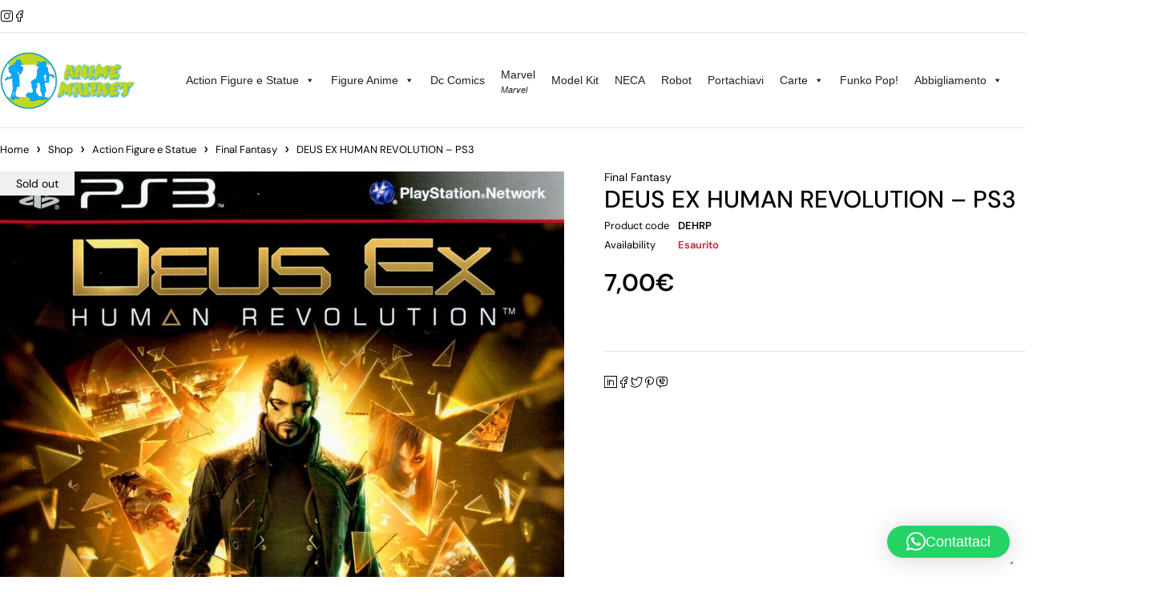

--- FILE ---
content_type: text/html; charset=UTF-8
request_url: https://anime-market.com/shop/deus-ex-human-revolution-ps3/
body_size: 28792
content:
<!DOCTYPE html>
<html lang="it-IT">
<head>
	<meta charset="UTF-8" />

	<meta name="viewport" content="width=device-width, initial-scale=1.0, maximum-scale=1" />

	<link rel="profile" href="//gmpg.org/xfn/11" />
				<script type="text/javascript" class="_iub_cs_skip">
				var _iub = _iub || {};
				_iub.csConfiguration = _iub.csConfiguration || {};
				_iub.csConfiguration.siteId = "2865493";
				_iub.csConfiguration.cookiePolicyId = "26790075";
			</script>
			<script class="_iub_cs_skip" src="https://cs.iubenda.com/sync/2865493.js"></script>
							<script>document.documentElement.className = document.documentElement.className + ' yes-js js_active js'</script>
			<meta name='robots' content='index, follow, max-image-preview:large, max-snippet:-1, max-video-preview:-1' />
<script async type="application/javascript" src="https://anime-market.com/wp-content/plugins/baqend/js/speed-kit-install.js"></script><script>window._wca = window._wca || [];</script>

	<!-- This site is optimized with the Yoast SEO plugin v26.7 - https://yoast.com/wordpress/plugins/seo/ -->
	<title>DEUS EX HUMAN REVOLUTION - PS3 | ANIME MARKET</title>
	<meta name="description" content="ANIME MARKET Action Figure Palermo | Action Figure Online | Action figure Banpresto | Action figure Bandai | Action figure Diamond Select | Action Figure Anime | Action Figure | Manga" />
	<link rel="canonical" href="https://anime-market.com/shop/deus-ex-human-revolution-ps3/" />
	<meta property="og:locale" content="it_IT" />
	<meta property="og:type" content="article" />
	<meta property="og:title" content="DEUS EX HUMAN REVOLUTION - PS3 | ANIME MARKET" />
	<meta property="og:description" content="ANIME MARKET Action Figure Palermo | Action Figure Online | Action figure Banpresto | Action figure Bandai | Action figure Diamond Select | Action Figure Anime | Action Figure | Manga" />
	<meta property="og:url" content="https://anime-market.com/shop/deus-ex-human-revolution-ps3/" />
	<meta property="og:site_name" content="ANIME MARKET" />
	<meta property="article:publisher" content="https://www.facebook.com/animemarketpalermo" />
	<meta property="article:modified_time" content="2024-11-15T17:27:55+00:00" />
	<meta property="og:image" content="https://anime-market.com/wp-content/uploads/2023/11/s-l1600.jpeg" />
	<meta property="og:image:width" content="1080" />
	<meta property="og:image:height" content="1231" />
	<meta property="og:image:type" content="image/jpeg" />
	<meta name="twitter:card" content="summary_large_image" />
	<meta name="twitter:label1" content="Tempo di lettura stimato" />
	<meta name="twitter:data1" content="2 minuti" />
	<script type="application/ld+json" class="yoast-schema-graph">{"@context":"https://schema.org","@graph":[{"@type":"WebPage","@id":"https://anime-market.com/shop/deus-ex-human-revolution-ps3/","url":"https://anime-market.com/shop/deus-ex-human-revolution-ps3/","name":"DEUS EX HUMAN REVOLUTION - PS3 | ANIME MARKET","isPartOf":{"@id":"https://anime-market.com/#website"},"primaryImageOfPage":{"@id":"https://anime-market.com/shop/deus-ex-human-revolution-ps3/#primaryimage"},"image":{"@id":"https://anime-market.com/shop/deus-ex-human-revolution-ps3/#primaryimage"},"thumbnailUrl":"https://anime-market.com/wp-content/uploads/2023/11/s-l1600.jpeg","datePublished":"2023-11-27T11:34:49+00:00","dateModified":"2024-11-15T17:27:55+00:00","description":"ANIME MARKET Action Figure Palermo | Action Figure Online | Action figure Banpresto | Action figure Bandai | Action figure Diamond Select | Action Figure Anime | Action Figure | Manga","breadcrumb":{"@id":"https://anime-market.com/shop/deus-ex-human-revolution-ps3/#breadcrumb"},"inLanguage":"it-IT","potentialAction":[{"@type":"ReadAction","target":["https://anime-market.com/shop/deus-ex-human-revolution-ps3/"]}]},{"@type":"ImageObject","inLanguage":"it-IT","@id":"https://anime-market.com/shop/deus-ex-human-revolution-ps3/#primaryimage","url":"https://anime-market.com/wp-content/uploads/2023/11/s-l1600.jpeg","contentUrl":"https://anime-market.com/wp-content/uploads/2023/11/s-l1600.jpeg","width":1080,"height":1231},{"@type":"BreadcrumbList","@id":"https://anime-market.com/shop/deus-ex-human-revolution-ps3/#breadcrumb","itemListElement":[{"@type":"ListItem","position":1,"name":"Home","item":"https://anime-market.com/"},{"@type":"ListItem","position":2,"name":"Shop","item":"https://anime-market.com/shop/"},{"@type":"ListItem","position":3,"name":"DEUS EX HUMAN REVOLUTION &#8211; PS3"}]},{"@type":"WebSite","@id":"https://anime-market.com/#website","url":"https://anime-market.com/","name":"ANIME MARKET","description":"Action figure Palermo e Games","publisher":{"@id":"https://anime-market.com/#organization"},"potentialAction":[{"@type":"SearchAction","target":{"@type":"EntryPoint","urlTemplate":"https://anime-market.com/?s={search_term_string}"},"query-input":{"@type":"PropertyValueSpecification","valueRequired":true,"valueName":"search_term_string"}}],"inLanguage":"it-IT"},{"@type":"Organization","@id":"https://anime-market.com/#organization","name":"Anime Market","url":"https://anime-market.com/","logo":{"@type":"ImageObject","inLanguage":"it-IT","@id":"https://anime-market.com/#/schema/logo/image/","url":"https://anime-market.com/wp-content/uploads/2022/07/logo-orizzontale-ANIME-MARKET-NEW-2.png","contentUrl":"https://anime-market.com/wp-content/uploads/2022/07/logo-orizzontale-ANIME-MARKET-NEW-2.png","width":600,"height":272,"caption":"Anime Market"},"image":{"@id":"https://anime-market.com/#/schema/logo/image/"},"sameAs":["https://www.facebook.com/animemarketpalermo","https://www.instagram.com/animemktpa/?hl=it"]}]}</script>
	<!-- / Yoast SEO plugin. -->


<link rel='dns-prefetch' href='//ecommerce.nexi.it' />
<link rel='dns-prefetch' href='//cdn.iubenda.com' />
<link rel='dns-prefetch' href='//stats.wp.com' />
<link rel='dns-prefetch' href='//capi-automation.s3.us-east-2.amazonaws.com' />
<link rel='dns-prefetch' href='//www.googletagmanager.com' />
<link rel='dns-prefetch' href='//fonts.googleapis.com' />
<link rel='dns-prefetch' href='//pagead2.googlesyndication.com' />
<link rel='preconnect' href='https://fonts.gstatic.com' crossorigin />
<link rel="alternate" type="application/rss+xml" title="ANIME MARKET &raquo; Feed" href="https://anime-market.com/feed/" />
<link rel="alternate" type="application/rss+xml" title="ANIME MARKET &raquo; Feed dei commenti" href="https://anime-market.com/comments/feed/" />
<link rel="alternate" title="oEmbed (JSON)" type="application/json+oembed" href="https://anime-market.com/wp-json/oembed/1.0/embed?url=https%3A%2F%2Fanime-market.com%2Fshop%2Fdeus-ex-human-revolution-ps3%2F" />
<link rel="alternate" title="oEmbed (XML)" type="text/xml+oembed" href="https://anime-market.com/wp-json/oembed/1.0/embed?url=https%3A%2F%2Fanime-market.com%2Fshop%2Fdeus-ex-human-revolution-ps3%2F&#038;format=xml" />
<style id='wp-img-auto-sizes-contain-inline-css' type='text/css'>
img:is([sizes=auto i],[sizes^="auto," i]){contain-intrinsic-size:3000px 1500px}
/*# sourceURL=wp-img-auto-sizes-contain-inline-css */
</style>
<style id='wp-emoji-styles-inline-css' type='text/css'>

	img.wp-smiley, img.emoji {
		display: inline !important;
		border: none !important;
		box-shadow: none !important;
		height: 1em !important;
		width: 1em !important;
		margin: 0 0.07em !important;
		vertical-align: -0.1em !important;
		background: none !important;
		padding: 0 !important;
	}
/*# sourceURL=wp-emoji-styles-inline-css */
</style>
<link rel='stylesheet' id='mediaelement-css' href='https://anime-market.com/wp-includes/js/mediaelement/mediaelementplayer-legacy.min.css?ver=4.2.17' type='text/css' media='all' />
<link rel='stylesheet' id='wp-mediaelement-css' href='https://anime-market.com/wp-includes/js/mediaelement/wp-mediaelement.min.css?ver=6.9' type='text/css' media='all' />
<style id='jetpack-sharing-buttons-style-inline-css' type='text/css'>
.jetpack-sharing-buttons__services-list{display:flex;flex-direction:row;flex-wrap:wrap;gap:0;list-style-type:none;margin:5px;padding:0}.jetpack-sharing-buttons__services-list.has-small-icon-size{font-size:12px}.jetpack-sharing-buttons__services-list.has-normal-icon-size{font-size:16px}.jetpack-sharing-buttons__services-list.has-large-icon-size{font-size:24px}.jetpack-sharing-buttons__services-list.has-huge-icon-size{font-size:36px}@media print{.jetpack-sharing-buttons__services-list{display:none!important}}.editor-styles-wrapper .wp-block-jetpack-sharing-buttons{gap:0;padding-inline-start:0}ul.jetpack-sharing-buttons__services-list.has-background{padding:1.25em 2.375em}
/*# sourceURL=https://anime-market.com/wp-content/plugins/jetpack/_inc/blocks/sharing-buttons/view.css */
</style>
<link rel='stylesheet' id='jquery-selectBox-css' href='https://anime-market.com/wp-content/plugins/yith-woocommerce-wishlist/assets/css/jquery.selectBox.css?ver=1.2.0' type='text/css' media='all' />
<link rel='stylesheet' id='woocommerce_prettyPhoto_css-css' href='//anime-market.com/wp-content/plugins/woocommerce/assets/css/prettyPhoto.css?ver=3.1.6' type='text/css' media='all' />
<link rel='stylesheet' id='yith-wcwl-main-css' href='https://anime-market.com/wp-content/plugins/yith-woocommerce-wishlist/assets/css/style.css?ver=4.11.0' type='text/css' media='all' />
<style id='yith-wcwl-main-inline-css' type='text/css'>
 :root { --rounded-corners-radius: 16px; --add-to-cart-rounded-corners-radius: 16px; --feedback-duration: 3s } 
 :root { --rounded-corners-radius: 16px; --add-to-cart-rounded-corners-radius: 16px; --feedback-duration: 3s } 
/*# sourceURL=yith-wcwl-main-inline-css */
</style>
<link rel='stylesheet' id='ts-style-css' href='https://anime-market.com/wp-content/plugins/themesky/css/themesky.css?ver=1.0.1' type='text/css' media='all' />
<link rel='stylesheet' id='swiper-css' href='https://anime-market.com/wp-content/plugins/themesky/css/swiper-bundle.min.css?ver=1.0.1' type='text/css' media='all' />
<link rel='stylesheet' id='user-registration-general-css' href='https://anime-market.com/wp-content/plugins/user-registration/assets/css/user-registration.css?ver=5.0.3' type='text/css' media='all' />
<link rel='stylesheet' id='photoswipe-css' href='https://anime-market.com/wp-content/plugins/woocommerce/assets/css/photoswipe/photoswipe.min.css?ver=10.4.3' type='text/css' media='all' />
<link rel='stylesheet' id='photoswipe-default-skin-css' href='https://anime-market.com/wp-content/plugins/woocommerce/assets/css/photoswipe/default-skin/default-skin.min.css?ver=10.4.3' type='text/css' media='all' />
<link rel='stylesheet' id='woocommerce-layout-css' href='https://anime-market.com/wp-content/plugins/woocommerce/assets/css/woocommerce-layout.css?ver=10.4.3' type='text/css' media='all' />
<style id='woocommerce-layout-inline-css' type='text/css'>

	.infinite-scroll .woocommerce-pagination {
		display: none;
	}
/*# sourceURL=woocommerce-layout-inline-css */
</style>
<link rel='stylesheet' id='woocommerce-smallscreen-css' href='https://anime-market.com/wp-content/plugins/woocommerce/assets/css/woocommerce-smallscreen.css?ver=10.4.3' type='text/css' media='only screen and (max-width: 768px)' />
<link rel='stylesheet' id='woocommerce-general-css' href='https://anime-market.com/wp-content/plugins/woocommerce/assets/css/woocommerce.css?ver=10.4.3' type='text/css' media='all' />
<style id='woocommerce-inline-inline-css' type='text/css'>
.woocommerce form .form-row .required { visibility: visible; }
/*# sourceURL=woocommerce-inline-inline-css */
</style>
<link rel='stylesheet' id='xpay-checkout-css' href='https://anime-market.com/wp-content/plugins/cartasi-x-pay/assets/css/xpay.css?ver=8.2.0' type='text/css' media='all' />
<link rel='stylesheet' id='megamenu-css' href='https://anime-market.com/wp-content/uploads/maxmegamenu/style.css?ver=a0aca6' type='text/css' media='all' />
<link rel='stylesheet' id='dashicons-css' href='https://anime-market.com/wp-includes/css/dashicons.min.css?ver=6.9' type='text/css' media='all' />
<style id='dashicons-inline-css' type='text/css'>
[data-font="Dashicons"]:before {font-family: 'Dashicons' !important;content: attr(data-icon) !important;speak: none !important;font-weight: normal !important;font-variant: normal !important;text-transform: none !important;line-height: 1 !important;font-style: normal !important;-webkit-font-smoothing: antialiased !important;-moz-osx-font-smoothing: grayscale !important;}
/*# sourceURL=dashicons-inline-css */
</style>
<link rel='stylesheet' id='gateway-css' href='https://anime-market.com/wp-content/plugins/woocommerce-paypal-payments/modules/ppcp-button/assets/css/gateway.css?ver=3.3.2' type='text/css' media='all' />
<link rel='stylesheet' id='select2-css' href='https://anime-market.com/wp-content/plugins/woocommerce/assets/css/select2.css?ver=10.4.3' type='text/css' media='all' />
<link rel='stylesheet' id='yith-wcdp-css' href='https://anime-market.com/wp-content/plugins/yith-woocommerce-deposits-and-down-payments-premium/assets/css/yith-wcdp.css?ver=1.3.5' type='text/css' media='all' />
<link rel="preload" as="style" href="https://fonts.googleapis.com/css?family=DM%20Sans:400,600,700,300,500&#038;display=swap&#038;ver=1767612805" /><link rel="stylesheet" href="https://fonts.googleapis.com/css?family=DM%20Sans:400,600,700,300,500&#038;display=swap&#038;ver=1767612805" media="print" onload="this.media='all'"><noscript><link rel="stylesheet" href="https://fonts.googleapis.com/css?family=DM%20Sans:400,600,700,300,500&#038;display=swap&#038;ver=1767612805" /></noscript><link rel='stylesheet' id='font-awesome-5-css' href='https://anime-market.com/wp-content/themes/loobek/css/fontawesome.min.css?ver=1.5.1' type='text/css' media='all' />
<link rel='stylesheet' id='font-icomoon-icon-css' href='https://anime-market.com/wp-content/themes/loobek/css/icomoon-icons.css?ver=1.5.1' type='text/css' media='all' />
<link rel='stylesheet' id='loobek-reset-css' href='https://anime-market.com/wp-content/themes/loobek/css/reset.css?ver=1.5.1' type='text/css' media='all' />
<link rel='stylesheet' id='loobek-style-css' href='https://anime-market.com/wp-content/themes/loobek/style.css?ver=1.5.1' type='text/css' media='all' />
<link rel='stylesheet' id='loobek-responsive-css' href='https://anime-market.com/wp-content/themes/loobek/css/responsive.css?ver=1.5.1' type='text/css' media='all' />
<link rel='stylesheet' id='loobek-dynamic-css-css' href='https://anime-market.com/wp-content/uploads/loobek.css?ver=1767612805' type='text/css' media='all' />
<script type="text/template" id="tmpl-variation-template">
	<div class="woocommerce-variation-description">{{{ data.variation.variation_description }}}</div>
	<div class="woocommerce-variation-price">{{{ data.variation.price_html }}}</div>
	<div class="woocommerce-variation-availability">{{{ data.variation.availability_html }}}</div>
</script>
<script type="text/template" id="tmpl-unavailable-variation-template">
	<p role="alert">Questo prodotto non è disponibile. Scegli un&#039;altra combinazione.</p>
</script>
<script type="text/javascript">
            window._nslDOMReady = (function () {
                const executedCallbacks = new Set();
            
                return function (callback) {
                    /**
                    * Third parties might dispatch DOMContentLoaded events, so we need to ensure that we only run our callback once!
                    */
                    if (executedCallbacks.has(callback)) return;
            
                    const wrappedCallback = function () {
                        if (executedCallbacks.has(callback)) return;
                        executedCallbacks.add(callback);
                        callback();
                    };
            
                    if (document.readyState === "complete" || document.readyState === "interactive") {
                        wrappedCallback();
                    } else {
                        document.addEventListener("DOMContentLoaded", wrappedCallback);
                    }
                };
            })();
        </script><script type="text/javascript" src="https://ecommerce.nexi.it/ecomm/XPayBuild/js?alias=payment_3478188&amp;ver=6.9" id="xpay_build_lib-js"></script>

<script  type="text/javascript" class=" _iub_cs_skip" type="text/javascript" id="iubenda-head-inline-scripts-0">
/* <![CDATA[ */
            var _iub = _iub || [];
            _iub.csConfiguration ={"floatingPreferencesButtonDisplay":"bottom-right","lang":"it","siteId":"2865493","cookiePolicyId":"26790075","whitelabel":false,"invalidateConsentWithoutLog":true,"banner":{"closeButtonDisplay":false,"listPurposes":true,"explicitWithdrawal":true,"rejectButtonDisplay":true,"acceptButtonDisplay":true,"customizeButtonDisplay":true,"position":"float-top-center","style":"dark"},"consentOnContinuedBrowsing":false,"perPurposeConsent":true}; 
//# sourceURL=iubenda-head-inline-scripts-0
/* ]]> */
</script>
<script  type="text/javascript" charset="UTF-8" async="" class=" _iub_cs_skip" type="text/javascript" src="//cdn.iubenda.com/cs/iubenda_cs.js?ver=3.12.5" id="iubenda-head-scripts-0-js"></script>
<script type="text/javascript" src="https://anime-market.com/wp-includes/js/jquery/jquery.min.js?ver=3.7.1" id="jquery-core-js"></script>
<script type="text/javascript" src="https://anime-market.com/wp-includes/js/jquery/jquery-migrate.min.js?ver=3.4.1" id="jquery-migrate-js"></script>
<script type="text/javascript" src="https://anime-market.com/wp-content/plugins/woocommerce/assets/js/jquery-blockui/jquery.blockUI.min.js?ver=2.7.0-wc.10.4.3" id="wc-jquery-blockui-js" data-wp-strategy="defer"></script>
<script type="text/javascript" id="wc-add-to-cart-js-extra">
/* <![CDATA[ */
var wc_add_to_cart_params = {"ajax_url":"/wp-admin/admin-ajax.php","wc_ajax_url":"/?wc-ajax=%%endpoint%%","i18n_view_cart":"Visualizza carrello","cart_url":"https://anime-market.com/carrello/","is_cart":"","cart_redirect_after_add":"no"};
//# sourceURL=wc-add-to-cart-js-extra
/* ]]> */
</script>
<script type="text/javascript" src="https://anime-market.com/wp-content/plugins/woocommerce/assets/js/frontend/add-to-cart.min.js?ver=10.4.3" id="wc-add-to-cart-js" defer="defer" data-wp-strategy="defer"></script>
<script type="text/javascript" src="https://anime-market.com/wp-content/plugins/woocommerce/assets/js/flexslider/jquery.flexslider.min.js?ver=2.7.2-wc.10.4.3" id="wc-flexslider-js" defer="defer" data-wp-strategy="defer"></script>
<script type="text/javascript" src="https://anime-market.com/wp-content/plugins/woocommerce/assets/js/photoswipe/photoswipe.min.js?ver=4.1.1-wc.10.4.3" id="wc-photoswipe-js" defer="defer" data-wp-strategy="defer"></script>
<script type="text/javascript" src="https://anime-market.com/wp-content/plugins/woocommerce/assets/js/photoswipe/photoswipe-ui-default.min.js?ver=4.1.1-wc.10.4.3" id="wc-photoswipe-ui-default-js" defer="defer" data-wp-strategy="defer"></script>
<script type="text/javascript" id="wc-single-product-js-extra">
/* <![CDATA[ */
var wc_single_product_params = {"i18n_required_rating_text":"Seleziona una valutazione","i18n_rating_options":["1 stella su 5","2 stelle su 5","3 stelle su 5","4 stelle su 5","5 stelle su 5"],"i18n_product_gallery_trigger_text":"Visualizza la galleria di immagini a schermo intero","review_rating_required":"yes","flexslider":{"rtl":false,"animation":"slide","smoothHeight":true,"directionNav":false,"controlNav":"thumbnails","slideshow":false,"animationSpeed":500,"animationLoop":false,"allowOneSlide":false},"zoom_enabled":"","zoom_options":[],"photoswipe_enabled":"1","photoswipe_options":{"shareEl":false,"closeOnScroll":false,"history":false,"hideAnimationDuration":0,"showAnimationDuration":0},"flexslider_enabled":"1"};
//# sourceURL=wc-single-product-js-extra
/* ]]> */
</script>
<script type="text/javascript" src="https://anime-market.com/wp-content/plugins/woocommerce/assets/js/frontend/single-product.min.js?ver=10.4.3" id="wc-single-product-js" defer="defer" data-wp-strategy="defer"></script>
<script type="text/javascript" src="https://anime-market.com/wp-content/plugins/woocommerce/assets/js/js-cookie/js.cookie.min.js?ver=2.1.4-wc.10.4.3" id="wc-js-cookie-js" defer="defer" data-wp-strategy="defer"></script>
<script type="text/javascript" id="woocommerce-js-extra">
/* <![CDATA[ */
var woocommerce_params = {"ajax_url":"/wp-admin/admin-ajax.php","wc_ajax_url":"/?wc-ajax=%%endpoint%%","i18n_password_show":"Mostra password","i18n_password_hide":"Nascondi password"};
//# sourceURL=woocommerce-js-extra
/* ]]> */
</script>
<script type="text/javascript" src="https://anime-market.com/wp-content/plugins/woocommerce/assets/js/frontend/woocommerce.min.js?ver=10.4.3" id="woocommerce-js" defer="defer" data-wp-strategy="defer"></script>
<script type="text/javascript" src="https://anime-market.com/wp-content/plugins/cartasi-x-pay/assets/js/xpay.js?ver=8.2.0" id="xpay-checkout-js"></script>
<script type="text/javascript" src="https://stats.wp.com/s-202604.js" id="woocommerce-analytics-js" defer="defer" data-wp-strategy="defer"></script>
<script type="text/javascript" src="https://anime-market.com/wp-includes/js/underscore.min.js?ver=1.13.7" id="underscore-js"></script>
<script type="text/javascript" id="wp-util-js-extra">
/* <![CDATA[ */
var _wpUtilSettings = {"ajax":{"url":"/wp-admin/admin-ajax.php"}};
//# sourceURL=wp-util-js-extra
/* ]]> */
</script>
<script type="text/javascript" src="https://anime-market.com/wp-includes/js/wp-util.min.js?ver=6.9" id="wp-util-js"></script>
<script type="text/javascript" id="wc-country-select-js-extra">
/* <![CDATA[ */
var wc_country_select_params = {"countries":"{\"IT\":{\"AG\":\"Agrigento\",\"AL\":\"Alessandria\",\"AN\":\"Ancona\",\"AO\":\"Aosta\",\"AR\":\"Arezzo\",\"AP\":\"Ascoli Piceno\",\"AT\":\"Asti\",\"AV\":\"Avellino\",\"BA\":\"Bari\",\"BT\":\"Barletta-Andria-Trani\",\"BL\":\"Belluno\",\"BN\":\"Benevento\",\"BG\":\"Bergamo\",\"BI\":\"Biella\",\"BO\":\"Bologna\",\"BZ\":\"Bolzano\",\"BS\":\"Brescia\",\"BR\":\"Brindisi\",\"CA\":\"Cagliari\",\"CL\":\"Caltanissetta\",\"CB\":\"Campobasso\",\"CE\":\"Caserta\",\"CT\":\"Catania\",\"CZ\":\"Catanzaro\",\"CH\":\"Chieti\",\"CO\":\"Como\",\"CS\":\"Cosenza\",\"CR\":\"Cremona\",\"KR\":\"Crotone\",\"CN\":\"Cuneo\",\"EN\":\"Enna\",\"FM\":\"Fermo\",\"FE\":\"Ferrara\",\"FI\":\"Firenze\",\"FG\":\"Foggia\",\"FC\":\"Forl\\u00ec-Cesena\",\"FR\":\"Frosinone\",\"GE\":\"Genova\",\"GO\":\"Gorizia\",\"GR\":\"Grosseto\",\"IM\":\"Imperia\",\"IS\":\"Isernia\",\"SP\":\"La Spezia\",\"AQ\":\"L'Aquila\",\"LT\":\"Latina\",\"LE\":\"Lecce\",\"LC\":\"Lecco\",\"LI\":\"Livorno\",\"LO\":\"Lodi\",\"LU\":\"Lucca\",\"MC\":\"Macerata\",\"MN\":\"Mantova\",\"MS\":\"Massa-Carrara\",\"MT\":\"Matera\",\"ME\":\"Messina\",\"MI\":\"Milano\",\"MO\":\"Modena\",\"MB\":\"Monza e della Brianza\",\"NA\":\"Napoli\",\"NO\":\"Novara\",\"NU\":\"Nuoro\",\"OR\":\"Oristano\",\"PD\":\"Padova\",\"PA\":\"Palermo\",\"PR\":\"Parma\",\"PV\":\"Pavia\",\"PG\":\"Perugia\",\"PU\":\"Pesaro e Urbino\",\"PE\":\"Pescara\",\"PC\":\"Piacenza\",\"PI\":\"Pisa\",\"PT\":\"Pistoia\",\"PN\":\"Pordenone\",\"PZ\":\"Potenza\",\"PO\":\"Prato\",\"RG\":\"Ragusa\",\"RA\":\"Ravenna\",\"RC\":\"Reggio Calabria\",\"RE\":\"Reggio Emilia\",\"RI\":\"Rieti\",\"RN\":\"Rimini\",\"RM\":\"Roma\",\"RO\":\"Rovigo\",\"SA\":\"Salerno\",\"SS\":\"Sassari\",\"SV\":\"Savona\",\"SI\":\"Siena\",\"SR\":\"Siracusa\",\"SO\":\"Sondrio\",\"SU\":\"Sud Sardegna\",\"TA\":\"Taranto\",\"TE\":\"Teramo\",\"TR\":\"Terni\",\"TO\":\"Torino\",\"TP\":\"Trapani\",\"TN\":\"Trento\",\"TV\":\"Treviso\",\"TS\":\"Trieste\",\"UD\":\"Udine\",\"VA\":\"Varese\",\"VE\":\"Venezia\",\"VB\":\"Verbano-Cusio-Ossola\",\"VC\":\"Vercelli\",\"VR\":\"Verona\",\"VV\":\"Vibo Valentia\",\"VI\":\"Vicenza\",\"VT\":\"Viterbo\"}}","i18n_select_state_text":"Seleziona un'opzione\u2026","i18n_no_matches":"Nessun riscontro trovato","i18n_ajax_error":"Caricamento fallito","i18n_input_too_short_1":"Inserisci 1 o pi\u00f9 caratteri","i18n_input_too_short_n":"Inserisci %qty% o pi\u00f9 caratteri","i18n_input_too_long_1":"Elimina 1 carattere","i18n_input_too_long_n":"Elimina %qty% caratteri","i18n_selection_too_long_1":"Puoi selezionare solo 1 articolo","i18n_selection_too_long_n":"Puoi selezionare solo %qty% articoli","i18n_load_more":"Caricamento altri risultati\u2026","i18n_searching":"Sto cercando\u2026"};
//# sourceURL=wc-country-select-js-extra
/* ]]> */
</script>
<script type="text/javascript" src="https://anime-market.com/wp-content/plugins/woocommerce/assets/js/frontend/country-select.min.js?ver=10.4.3" id="wc-country-select-js" data-wp-strategy="defer"></script>

<!-- Snippet del tag Google (gtag.js) aggiunto da Site Kit -->
<!-- Snippet Google Analytics aggiunto da Site Kit -->
<script type="text/javascript" src="https://www.googletagmanager.com/gtag/js?id=GT-NFR64HV" id="google_gtagjs-js" async></script>
<script type="text/javascript" id="google_gtagjs-js-after">
/* <![CDATA[ */
window.dataLayer = window.dataLayer || [];function gtag(){dataLayer.push(arguments);}
gtag("set","linker",{"domains":["anime-market.com"]});
gtag("js", new Date());
gtag("set", "developer_id.dZTNiMT", true);
gtag("config", "GT-NFR64HV");
//# sourceURL=google_gtagjs-js-after
/* ]]> */
</script>
<script type="text/javascript" id="wc-cart-fragments-js-extra">
/* <![CDATA[ */
var wc_cart_fragments_params = {"ajax_url":"/wp-admin/admin-ajax.php","wc_ajax_url":"/?wc-ajax=%%endpoint%%","cart_hash_key":"wc_cart_hash_4bd0859e45158bd5f2728571656b8df9","fragment_name":"wc_fragments_4bd0859e45158bd5f2728571656b8df9","request_timeout":"5000"};
//# sourceURL=wc-cart-fragments-js-extra
/* ]]> */
</script>
<script type="text/javascript" src="https://anime-market.com/wp-content/plugins/woocommerce/assets/js/frontend/cart-fragments.min.js?ver=10.4.3" id="wc-cart-fragments-js" defer="defer" data-wp-strategy="defer"></script>
<link rel="https://api.w.org/" href="https://anime-market.com/wp-json/" /><link rel="alternate" title="JSON" type="application/json" href="https://anime-market.com/wp-json/wp/v2/product/55092" /><link rel="EditURI" type="application/rsd+xml" title="RSD" href="https://anime-market.com/xmlrpc.php?rsd" />
<meta name="generator" content="WordPress 6.9" />
<meta name="generator" content="WooCommerce 10.4.3" />
<link rel='shortlink' href='https://anime-market.com/?p=55092' />
<meta name="generator" content="Redux 4.5.10" /><meta name="generator" content="Site Kit by Google 1.170.0" />	<style>img#wpstats{display:none}</style>
		<script src="https://anime-market.com/wp-content/plugins/cartasi-x-pay/assets/js/pagodil-sticker.min.js?v=8.2.0"></script><style>.pagodil-sticker-container { display: inline-block; margin-bottom: 60px; } </style><!-- Google site verification - Google for WooCommerce -->
<meta name="google-site-verification" content="JpZW2gJv0PAIH7Ak4TOFo5mK_1EPS_4JJXPIi3untNI" />
	<noscript><style>.woocommerce-product-gallery{ opacity: 1 !important; }</style></noscript>
	
<!-- Meta tag Google AdSense aggiunti da Site Kit -->
<meta name="google-adsense-platform-account" content="ca-host-pub-2644536267352236">
<meta name="google-adsense-platform-domain" content="sitekit.withgoogle.com">
<!-- Fine dei meta tag Google AdSense aggiunti da Site Kit -->
<meta name="generator" content="Elementor 3.34.1; features: additional_custom_breakpoints; settings: css_print_method-external, google_font-enabled, font_display-auto">

<!-- BEGIN recaptcha, injected by plugin wp-recaptcha-integration  -->

<!-- END recaptcha -->
			<script  type="text/javascript">
				!function(f,b,e,v,n,t,s){if(f.fbq)return;n=f.fbq=function(){n.callMethod?
					n.callMethod.apply(n,arguments):n.queue.push(arguments)};if(!f._fbq)f._fbq=n;
					n.push=n;n.loaded=!0;n.version='2.0';n.queue=[];t=b.createElement(e);t.async=!0;
					t.src=v;s=b.getElementsByTagName(e)[0];s.parentNode.insertBefore(t,s)}(window,
					document,'script','https://connect.facebook.net/en_US/fbevents.js');
			</script>
			<!-- WooCommerce Facebook Integration Begin -->
			<script  type="text/javascript">

				fbq('init', '482002275781029', {}, {
    "agent": "woocommerce_0-10.4.3-3.5.15"
});

				document.addEventListener( 'DOMContentLoaded', function() {
					// Insert placeholder for events injected when a product is added to the cart through AJAX.
					document.body.insertAdjacentHTML( 'beforeend', '<div class=\"wc-facebook-pixel-event-placeholder\"></div>' );
				}, false );

			</script>
			<!-- WooCommerce Facebook Integration End -->
						<style>
				.e-con.e-parent:nth-of-type(n+4):not(.e-lazyloaded):not(.e-no-lazyload),
				.e-con.e-parent:nth-of-type(n+4):not(.e-lazyloaded):not(.e-no-lazyload) * {
					background-image: none !important;
				}
				@media screen and (max-height: 1024px) {
					.e-con.e-parent:nth-of-type(n+3):not(.e-lazyloaded):not(.e-no-lazyload),
					.e-con.e-parent:nth-of-type(n+3):not(.e-lazyloaded):not(.e-no-lazyload) * {
						background-image: none !important;
					}
				}
				@media screen and (max-height: 640px) {
					.e-con.e-parent:nth-of-type(n+2):not(.e-lazyloaded):not(.e-no-lazyload),
					.e-con.e-parent:nth-of-type(n+2):not(.e-lazyloaded):not(.e-no-lazyload) * {
						background-image: none !important;
					}
				}
			</style>
			
<!-- Snippet Google AdSense aggiunto da Site Kit -->
<script type="text/javascript" async="async" src="https://pagead2.googlesyndication.com/pagead/js/adsbygoogle.js?client=ca-pub-6178749491676187&amp;host=ca-host-pub-2644536267352236" crossorigin="anonymous"></script>

<!-- Termina lo snippet Google AdSense aggiunto da Site Kit -->
<link rel="icon" href="https://anime-market.com/wp-content/uploads/2021/03/cropped-LOGO-anime-market-new-NO-SCRITTA-32x32.jpg" sizes="32x32" />
<link rel="icon" href="https://anime-market.com/wp-content/uploads/2021/03/cropped-LOGO-anime-market-new-NO-SCRITTA-192x192.jpg" sizes="192x192" />
<link rel="apple-touch-icon" href="https://anime-market.com/wp-content/uploads/2021/03/cropped-LOGO-anime-market-new-NO-SCRITTA-180x180.jpg" />
<meta name="msapplication-TileImage" content="https://anime-market.com/wp-content/uploads/2021/03/cropped-LOGO-anime-market-new-NO-SCRITTA-270x270.jpg" />
		<style type="text/css" id="wp-custom-css">
			#qlwapp.qlwapp-rounded.qlwapp-button .qlwapp-toggle {
    
	   margin-bottom: 60px;

}

#to-top {
	margin: 20px 15px 120px 20px;
}

/*centramento pulsanti home 
.meta-wrapper  {
text-align:center !important;
		
		
}
*/ 		</style>
		<style id="kirki-inline-styles"></style><style type="text/css">/** Mega Menu CSS: fs **/</style>

		<!-- Global site tag (gtag.js) - Google Ads: AW-17367325770 - Google for WooCommerce -->
		<script async src="https://www.googletagmanager.com/gtag/js?id=AW-17367325770"></script>
		<script>
			window.dataLayer = window.dataLayer || [];
			function gtag() { dataLayer.push(arguments); }
			gtag( 'consent', 'default', {
				analytics_storage: 'denied',
				ad_storage: 'denied',
				ad_user_data: 'denied',
				ad_personalization: 'denied',
				region: ['AT', 'BE', 'BG', 'HR', 'CY', 'CZ', 'DK', 'EE', 'FI', 'FR', 'DE', 'GR', 'HU', 'IS', 'IE', 'IT', 'LV', 'LI', 'LT', 'LU', 'MT', 'NL', 'NO', 'PL', 'PT', 'RO', 'SK', 'SI', 'ES', 'SE', 'GB', 'CH'],
				wait_for_update: 500,
			} );
			gtag('js', new Date());
			gtag('set', 'developer_id.dOGY3NW', true);
			gtag("config", "AW-17367325770", { "groups": "GLA", "send_page_view": false });		</script>

		</head>
<body data-rsssl=1 class="wp-singular product-template-default single single-product postid-55092 wp-custom-logo wp-theme-loobek theme-loobek user-registration-page ur-settings-sidebar-show woocommerce woocommerce-page woocommerce-no-js mega-menu-primary layout-fullwidth wide header-v3 header-number-style-v1 header-mobile-v1 hidden-compare product-label-rectangle label-align-horizontal product-hover-style-v3 product-mobile-style-v1 ts_desktop elementor-default elementor-kit-31389">
<script type="text/javascript">
/* <![CDATA[ */
gtag("event", "page_view", {send_to: "GLA"});
/* ]]> */
</script>
<div id="page" class="hfeed site">

			
		<!-- Page Slider -->
				
				
		
<header class="ts-header header-sticky menu-middle ">
	<div class="overlay"></div>
	<div class="header-template">
			
		<div class="header-top">
			<div class="container">
				
								<div class="header-left">
					
										<div class="header-social-icon"><div class="social-icons style-icon">
	<ul class="list-icons">
		
				<li class="instagram">
			<a href="https://www.instagram.com/animemktpa/?hl=it" target="_blank"><span>Instagram</span><i class="icomoon-instagram"></i></a>
		</li>
				
				
				
				
				
				<li class="facebook">
			<a href="https://www.facebook.com/animemarketpalermo" target="_blank"><span>Facebook</span><i class="icomoon-facebook"></i></a>
		</li>
				
				
			</ul>
</div></div>
										
										
				</div>
								
				<div class="header-right">
					
										
										
										
				</div>
				
			</div>
		</div>
		
		<div class="header-middle">
			<div class="container">
				
								<div class="header-left visible-phone">
				
										<div class="ts-mobile-icon-toggle">
						<span class="icon"></span>
					</div>
										
										<div class="search-button"><span class="icon"></span></div>
										
				</div>
								
				<div class="logo-wrapper">		<div class="logo">
			<a href="https://anime-market.com/">
							<img src="https://anime-market.com/wp-content/uploads/2022/07/logo-orizzontale-ANIME-MARKET-NEW-2.png" alt="Anime Market Palermo" title="Anime Market Palermo" class="normal-logo" />
						
							<img src="https://anime-market.com/wp-content/uploads/2022/07/logo-orizzontale-ANIME-MARKET-NEW-2.png" alt="Anime Market Palermo" title="Anime Market Palermo" class="mobile-logo" />
						
							<img src="https://anime-market.com/wp-content/uploads/2022/07/logo-orizzontale-ANIME-MARKET-NEW-2.png" alt="Anime Market Palermo" title="Anime Market Palermo" class="sticky-logo" />
						
						
						</a>
		</div>
		</div>

				<div class="menu-wrapper hidden-phone">
					<div class="ts-menu">
						<div id="mega-menu-wrap-primary" class="mega-menu-wrap"><div class="mega-menu-toggle"><div class="mega-toggle-blocks-left"></div><div class="mega-toggle-blocks-center"></div><div class="mega-toggle-blocks-right"><div class='mega-toggle-block mega-menu-toggle-animated-block mega-toggle-block-0' id='mega-toggle-block-0'><button aria-label="Toggle Menu" class="mega-toggle-animated mega-toggle-animated-slider" type="button" aria-expanded="false">
                  <span class="mega-toggle-animated-box">
                    <span class="mega-toggle-animated-inner"></span>
                  </span>
                </button></div></div></div><ul id="mega-menu-primary" class="mega-menu max-mega-menu mega-menu-horizontal mega-no-js" data-event="hover_intent" data-effect="fade_up" data-effect-speed="200" data-effect-mobile="disabled" data-effect-speed-mobile="0" data-mobile-force-width="false" data-second-click="go" data-document-click="collapse" data-vertical-behaviour="standard" data-breakpoint="768" data-unbind="true" data-mobile-state="collapse_all" data-mobile-direction="vertical" data-hover-intent-timeout="300" data-hover-intent-interval="100"><li class="mega-menu-item mega-menu-item-type-taxonomy mega-menu-item-object-product_cat mega-current-product-ancestor mega-menu-item-has-children mega-menu-megamenu mega-menu-grid mega-align-bottom-left mega-menu-grid mega-menu-item-85937" id="mega-menu-item-85937"><a class="mega-menu-link" href="https://anime-market.com/categoria-prodotto/actionfigure/" aria-expanded="false" tabindex="0">Action Figure e Statue<span class="mega-indicator" aria-hidden="true"></span></a>
<ul class="mega-sub-menu" role='presentation'>
<li class="mega-menu-row" id="mega-menu-85937-0">
	<ul class="mega-sub-menu" style='--columns:12' role='presentation'>
<li class="mega-menu-column mega-menu-columns-3-of-12" style="--columns:12; --span:3" id="mega-menu-85937-0-0">
		<ul class="mega-sub-menu">
<li class="mega-menu-item mega-menu-item-type-custom mega-menu-item-object-custom mega-menu-item-85941" id="mega-menu-item-85941"><a class="mega-menu-link" href="https://anime-market.com/tag-prodotto/disponibile/">Disponibili</a></li>		</ul>
</li><li class="mega-menu-column mega-menu-columns-3-of-12" style="--columns:12; --span:3" id="mega-menu-85937-0-1">
		<ul class="mega-sub-menu">
<li class="mega-menu-item mega-menu-item-type-custom mega-menu-item-object-custom mega-menu-item-85942" id="mega-menu-item-85942"><a class="mega-menu-link" href="https://anime-market.com/tag-prodotto/preordine/">In Preordine</a></li>		</ul>
</li>	</ul>
</li></ul>
</li><li class="mega-menu-item mega-menu-item-type-custom mega-menu-item-object-custom mega-menu-item-has-children mega-menu-megamenu mega-align-bottom-left mega-menu-megamenu mega-menu-item-35759" id="mega-menu-item-35759"><a class="mega-menu-link" href="#" aria-expanded="false" tabindex="0">Figure Anime<span class="mega-indicator" aria-hidden="true"></span></a>
<ul class="mega-sub-menu">
<li class="mega-menu-item mega-menu-item-type-taxonomy mega-menu-item-object-product_cat mega-menu-column-standard mega-menu-columns-1-of-4 mega-menu-item-14218" style="--columns:4; --span:1" id="mega-menu-item-14218"><a class="mega-menu-link" href="https://anime-market.com/categoria-prodotto/actionfigure/attack-on-titan/">Attack on Titan</a></li><li class="mega-menu-item mega-menu-item-type-taxonomy mega-menu-item-object-product_cat mega-menu-column-standard mega-menu-columns-1-of-4 mega-menu-item-8817" style="--columns:4; --span:1" id="mega-menu-item-8817"><a class="mega-menu-link" href="https://anime-market.com/categoria-prodotto/actionfigure/bleach/">Bleach</a></li><li class="mega-menu-item mega-menu-item-type-taxonomy mega-menu-item-object-product_cat mega-menu-column-standard mega-menu-columns-1-of-4 mega-menu-item-57185" style="--columns:4; --span:1" id="mega-menu-item-57185"><a class="mega-menu-link" href="https://anime-market.com/categoria-prodotto/actionfigure/chainsaw-man/">Chainsaw Man</a></li><li class="mega-menu-item mega-menu-item-type-taxonomy mega-menu-item-object-product_cat mega-menu-column-standard mega-menu-columns-1-of-4 mega-menu-item-13836" style="--columns:4; --span:1" id="mega-menu-item-13836"><a class="mega-menu-link" href="https://anime-market.com/categoria-prodotto/actionfigure/demon-slayer/">Demon Slayer</a></li><li class="mega-menu-item mega-menu-item-type-taxonomy mega-menu-item-object-product_cat mega-menu-column-standard mega-menu-columns-1-of-4 mega-menu-clear mega-menu-item-8811" style="--columns:4; --span:1" id="mega-menu-item-8811"><a class="mega-menu-link" href="https://anime-market.com/categoria-prodotto/actionfigure/dragonball/">Dragonball</a></li><li class="mega-menu-item mega-menu-item-type-taxonomy mega-menu-item-object-product_cat mega-menu-column-standard mega-menu-columns-1-of-4 mega-menu-item-31442" style="--columns:4; --span:1" id="mega-menu-item-31442"><a class="mega-menu-link" href="https://anime-market.com/categoria-prodotto/actionfigure/hatsune-miku/">Hatsune Miku</a></li><li class="mega-menu-item mega-menu-item-type-taxonomy mega-menu-item-object-product_cat mega-menu-column-standard mega-menu-columns-1-of-4 mega-menu-item-14384" style="--columns:4; --span:1" id="mega-menu-item-14384"><a class="mega-menu-link" href="https://anime-market.com/categoria-prodotto/actionfigure/haikyu/">Haikyu!!</a></li><li class="mega-menu-item mega-menu-item-type-taxonomy mega-menu-item-object-product_cat mega-menu-column-standard mega-menu-columns-1-of-4 mega-menu-item-31443" style="--columns:4; --span:1" id="mega-menu-item-31443"><a class="mega-menu-link" href="https://anime-market.com/categoria-prodotto/actionfigure/jojos-bizarre-adventure/">JoJo´s Bizarre Adventure</a></li><li class="mega-menu-item mega-menu-item-type-taxonomy mega-menu-item-object-product_cat mega-menu-column-standard mega-menu-columns-1-of-4 mega-menu-clear mega-menu-item-14330" style="--columns:4; --span:1" id="mega-menu-item-14330"><a class="mega-menu-link" href="https://anime-market.com/categoria-prodotto/actionfigure/jujutsu-kaisen/">Jujutsu Kaisen</a></li><li class="mega-menu-item mega-menu-item-type-taxonomy mega-menu-item-object-product_cat mega-menu-column-standard mega-menu-columns-1-of-4 mega-menu-item-8815" style="--columns:4; --span:1" id="mega-menu-item-8815"><a class="mega-menu-link" href="https://anime-market.com/categoria-prodotto/actionfigure/my-hero-academia/">My Hero Academia</a></li><li class="mega-menu-item mega-menu-item-type-taxonomy mega-menu-item-object-product_cat mega-menu-column-standard mega-menu-columns-1-of-4 mega-menu-item-8818" style="--columns:4; --span:1" id="mega-menu-item-8818"><a class="mega-menu-link" href="https://anime-market.com/categoria-prodotto/actionfigure/naruto/">Naruto</a></li><li class="mega-menu-item mega-menu-item-type-taxonomy mega-menu-item-object-product_cat mega-menu-column-standard mega-menu-columns-1-of-4 mega-menu-item-8813" style="--columns:4; --span:1" id="mega-menu-item-8813"><a class="mega-menu-link" href="https://anime-market.com/categoria-prodotto/actionfigure/onepiece/">One Piece</a></li><li class="mega-menu-item mega-menu-item-type-taxonomy mega-menu-item-object-product_cat mega-menu-column-standard mega-menu-columns-1-of-4 mega-menu-clear mega-menu-item-38450" style="--columns:4; --span:1" id="mega-menu-item-38450"><a class="mega-menu-link" href="https://anime-market.com/categoria-prodotto/actionfigure/rezero/">Re:Zero</a></li></ul>
</li><li class="mega-menu-item mega-menu-item-type-taxonomy mega-menu-item-object-product_cat mega-align-bottom-left mega-menu-flyout mega-menu-item-28782" id="mega-menu-item-28782"><a class="mega-menu-link" href="https://anime-market.com/categoria-prodotto/actionfigure/dc-comics/" tabindex="0">Dc Comics</a></li><li class="mega-menu-item mega-menu-item-type-taxonomy mega-menu-item-object-product_cat mega-align-bottom-left mega-menu-flyout mega-has-description mega-menu-item-28787" id="mega-menu-item-28787"><a class="mega-menu-link" href="https://anime-market.com/categoria-prodotto/actionfigure/marvel/" tabindex="0"><span class="mega-description-group"><span class="mega-menu-title">Marvel</span><span class="mega-menu-description">Marvel</span></span></a></li><li class="mega-menu-item mega-menu-item-type-taxonomy mega-menu-item-object-product_cat mega-align-bottom-left mega-menu-flyout mega-menu-item-14878" id="mega-menu-item-14878"><a class="mega-menu-link" href="https://anime-market.com/categoria-prodotto/model-kit/" tabindex="0">Model Kit</a></li><li class="mega-menu-item mega-menu-item-type-taxonomy mega-menu-item-object-product_cat mega-align-bottom-left mega-menu-flyout mega-menu-item-29534" id="mega-menu-item-29534"><a class="mega-menu-link" href="https://anime-market.com/categoria-prodotto/actionfigure/neca/" tabindex="0">NECA</a></li><li class="mega-menu-item mega-menu-item-type-taxonomy mega-menu-item-object-product_cat mega-align-bottom-left mega-menu-flyout mega-menu-item-13837" id="mega-menu-item-13837"><a class="mega-menu-link" href="https://anime-market.com/categoria-prodotto/actionfigure/robot/" tabindex="0">Robot</a></li><li class="mega-menu-item mega-menu-item-type-taxonomy mega-menu-item-object-product_cat mega-align-bottom-left mega-menu-flyout mega-menu-item-60134" id="mega-menu-item-60134"><a class="mega-menu-link" href="https://anime-market.com/categoria-prodotto/portachiavi/" tabindex="0">Portachiavi</a></li><li class="mega-menu-item mega-menu-item-type-taxonomy mega-menu-item-object-product_cat mega-menu-item-has-children mega-menu-megamenu mega-menu-grid mega-align-bottom-left mega-menu-grid mega-menu-item-60135" id="mega-menu-item-60135"><a class="mega-menu-link" href="https://anime-market.com/categoria-prodotto/card/" aria-expanded="false" tabindex="0">Carte<span class="mega-indicator" aria-hidden="true"></span></a>
<ul class="mega-sub-menu" role='presentation'>
<li class="mega-menu-row" id="mega-menu-60135-0">
	<ul class="mega-sub-menu" style='--columns:12' role='presentation'>
<li class="mega-menu-column mega-menu-columns-3-of-12" style="--columns:12; --span:3" id="mega-menu-60135-0-0">
		<ul class="mega-sub-menu">
<li class="mega-menu-item mega-menu-item-type-taxonomy mega-menu-item-object-product_cat mega-menu-item-85943" id="mega-menu-item-85943"><a class="mega-menu-link" href="https://anime-market.com/categoria-prodotto/card/accessori/">Accessori</a></li>		</ul>
</li><li class="mega-menu-column mega-menu-columns-3-of-12" style="--columns:12; --span:3" id="mega-menu-60135-0-1">
		<ul class="mega-sub-menu">
<li class="mega-menu-item mega-menu-item-type-taxonomy mega-menu-item-object-product_cat mega-menu-item-60137" id="mega-menu-item-60137"><a class="mega-menu-link" href="https://anime-market.com/categoria-prodotto/card/box-di-bustine/">Box di Bustine</a></li>		</ul>
</li><li class="mega-menu-column mega-menu-columns-3-of-12" style="--columns:12; --span:3" id="mega-menu-60135-0-2">
		<ul class="mega-sub-menu">
<li class="mega-menu-item mega-menu-item-type-taxonomy mega-menu-item-object-product_cat mega-menu-item-60136" id="mega-menu-item-60136"><a class="mega-menu-link" href="https://anime-market.com/categoria-prodotto/card/box-di-mazzi/">Mazzi</a></li>		</ul>
</li>	</ul>
</li></ul>
</li><li class="mega-menu-item mega-menu-item-type-taxonomy mega-menu-item-object-product_cat mega-align-bottom-left mega-menu-flyout mega-menu-item-14686" id="mega-menu-item-14686"><a class="mega-menu-link" href="https://anime-market.com/categoria-prodotto/funko-pop/" tabindex="0">Funko Pop!</a></li><li class="mega-menu-item mega-menu-item-type-taxonomy mega-menu-item-object-product_cat mega-menu-item-has-children mega-align-bottom-left mega-menu-flyout mega-menu-item-87090" id="mega-menu-item-87090"><a class="mega-menu-link" href="https://anime-market.com/categoria-prodotto/abbigliamento/" aria-expanded="false" tabindex="0">Abbigliamento<span class="mega-indicator" aria-hidden="true"></span></a>
<ul class="mega-sub-menu">
<li class="mega-menu-item mega-menu-item-type-taxonomy mega-menu-item-object-product_cat mega-menu-item-87091" id="mega-menu-item-87091"><a class="mega-menu-link" href="https://anime-market.com/categoria-prodotto/abbigliamento/t-shirt/">T-Shirt</a></li></ul>
</li></ul></div>					</div>
				</div>
				
				<div class="header-right">
					
					<div class="icon-menu-ipad-header hidden-phone">
						<span class="icon"></span>
					</div>
					
										<div class="ts-mobile-icon-toggle">
						<span class="icon"></span>
					</div>
										
										<div class="search-button"><span class="icon"></span></div>
										
										<div class="my-account-wrapper">
								<div class="ts-tiny-account-wrapper">
			<div class="account-control">
				<div class="account-link">
									<a class="login" href="https://anime-market.com/mio-account/" title="Sign in/Sign up"><span>Sign in/Sign up</span></a>
								<span class="icon-toggle"></span>
				</div>
				
								<div class="account-dropdown-form dropdown-container">
					<div class="form-content">
					
													<form name="ts-login-form" id="ts-login-form" action="https://anime-market.com/wp-login.php" method="post"><p class="login-username">
				<label for="user_login">Nome utente o indirizzo email</label>
				<input type="text" name="log" id="user_login" autocomplete="username" class="input" value="" size="20" />
			</p><p class="login-password">
				<label for="user_pass">Password</label>
				<input type="password" name="pwd" id="user_pass" autocomplete="current-password" spellcheck="false" class="input" value="" size="20" />
			</p><p class="login-remember"><label><input name="rememberme" type="checkbox" id="rememberme" value="forever" /> Ricordami</label></p><p class="login-submit">
				<input type="submit" name="wp-submit" id="wp-submit" class="button button-primary" value="Accedi" />
				<input type="hidden" name="redirect_to" value="https://anime-market.com/shop/deus-ex-human-revolution-ps3/" />
			</p></form>							
							<a class="forget-password button-text" href="https://anime-market.com/mio-account/lost-password/">I forget the password</a>
							<div class="create-account-wrapper">
								<span>I&#039;m new client.</span>
								<a class="create-account button-text" href="https://anime-market.com/mio-account/">Create an account</a>
							</div>
											</div>
				</div>
								
			</div>
		</div>
		
							</div>
										
										
										
					<div class="shopping-cart-wrapper">
									<div class="ts-tiny-cart-wrapper">
								<a class="cart-control" href="https://anime-market.com/carrello/" title="View your shopping cart">
					<span class="ic-cart"><span class="cart-number">0</span></span><span>in cart</span>
				</a>
								
								<div class="cart-dropdown-form dropdown-container woocommerce">
					<div class="form-content cart-empty">
													<h2 class="dropdown-title">Your cart (0 items)</h2>
							<div class="empty-content">
								<label>Shopping Cart is empty</label>
								<a class="continue-shopping-button button" href="https://anime-market.com/shop/">Continue Shopping</a>
							</div>
												
					</div>
				</div>
							</div>
							</div>
										
				</div>
				
			</div>
		</div>		
		
	</div>	
</header>		
		
	
	<div id="main" class="wrapper "><div class="breadcrumb-title-wrapper breadcrumb-v1 no-title"><div class="bg-breadcrumb" ></div><div class="breadcrumb-content container"><div class="breadcrumb-title"><div class="breadcrumbs"><div class="breadcrumbs-container"><a href="https://anime-market.com">Home</a><span>/</span><a href="https://anime-market.com/shop/">Shop</a><span>/</span><a href="https://anime-market.com/categoria-prodotto/actionfigure/">Action Figure e Statue</a><span>/</span><a href="https://anime-market.com/categoria-prodotto/actionfigure/final-fantasy/">Final Fantasy</a><span>/</span>DEUS EX HUMAN REVOLUTION &#8211; PS3</div></div></div></div></div><div class="page-container show-breadcrumb-v1 no-sidebar">
	
	<!-- Left Sidebar -->
		
	
	<div id="main-content">	
		<div id="primary" class="site-content">
	
		
			<div class="woocommerce-notices-wrapper"></div><div id="product-55092" class="thumbnail-layout-horizontal related-up-sell-style-default product type-product post-55092 status-publish first outofstock product_cat-final-fantasy has-post-thumbnail shipping-taxable purchasable product-type-simple">

	<div class="product-images-summary"><div class="woocommerce-product-gallery woocommerce-product-gallery--with-images woocommerce-product-gallery--columns-4 images" data-columns="4" style="opacity: 0; transition: opacity .25s ease-in-out;">
	<div class="woocommerce-product-gallery__wrapper">
		<div data-thumb="https://anime-market.com/wp-content/uploads/2023/11/s-l1600-500x500.jpeg" data-thumb-alt="DEUS EX HUMAN REVOLUTION - PS3" data-thumb-srcset=""  data-thumb-sizes="" class="woocommerce-product-gallery__image"><a href="https://anime-market.com/wp-content/uploads/2023/11/s-l1600.jpeg"><img fetchpriority="high" width="1000" height="1140" src="https://anime-market.com/wp-content/uploads/2023/11/s-l1600.jpeg" class="wp-post-image" alt="DEUS EX HUMAN REVOLUTION - PS3" data-caption="" data-src="https://anime-market.com/wp-content/uploads/2023/11/s-l1600.jpeg" data-large_image="https://anime-market.com/wp-content/uploads/2023/11/s-l1600.jpeg" data-large_image_width="1080" data-large_image_height="1231" decoding="async" /></a></div>	<div class="product-label">
	<span class="out-of-stock">Sold out</span>	</div>
		</div>
</div>

	<div class="summary entry-summary">
		<div class="cats-link"><span>Categories:</span><span class="cat-links"><a href="https://anime-market.com/categoria-prodotto/actionfigure/final-fantasy/" rel="tag">Final Fantasy</a></span></div><h1 class="product_title entry-title">DEUS EX HUMAN REVOLUTION &#8211; PS3</h1><div class="detail-meta-top"><div class="sku-wrapper product_meta"><span>Product code</span><span class="sku">DEHRP</span></div>	
		<div class="availability stock out-of-stock" data-original="Esaurito" data-class="out-of-stock">
			<span>Availability</span>
			<span class="availability-text">Esaurito</span>
		</div>	
	</div><p class="price"><span class="woocommerce-Price-amount amount"><bdi>7,00<span class="woocommerce-Price-currencySymbol">&euro;</span></bdi></span></p>
<div class="ts-variation-price hidden"></div>	<div class="single-product-buttons">
<div id="ppcp-recaptcha-v2-container" style="margin:20px 0;"></div>	</div>
<div class="detail-meta-bottom ">
<div class="ts-social-sharing">
	<ul>
				
		<li class="linkedin">
			<a href="http://linkedin.com/shareArticle?mini=true&amp;url=https://anime-market.com/shop/deus-ex-human-revolution-ps3/&amp;title=deus-ex-human-revolution-ps3" target="_blank"><i class="icomoon-linkedin"></i></a>
		</li>
		
		<li class="facebook">
			<a href="https://www.facebook.com/sharer/sharer.php?u=https://anime-market.com/shop/deus-ex-human-revolution-ps3/" target="_blank"><i class="icomoon-facebook"></i></a>
		</li>
		
		<li class="twitter">
			<a href="https://twitter.com/intent/tweet?text=https://anime-market.com/shop/deus-ex-human-revolution-ps3/" target="_blank"><i class="icomoon-twitter"></i></a>
		</li>
		
		<li class="pinterest">
						<a href="https://pinterest.com/pin/create/button/?url=https://anime-market.com/shop/deus-ex-human-revolution-ps3/&amp;media=https://anime-market.com/wp-content/uploads/2023/11/s-l1600.jpeg" target="_blank"><i class="icomoon-pinterest"></i></a>
		</li>
		
		<li class="viber">
			<a href="viber://forward?text=https://anime-market.com/shop/deus-ex-human-revolution-ps3/" target="_blank"><i class="icomoon-viber"></i></a>
		</li>
		
			</ul>
</div></div>	</div>

	</div>
	<div class="woocommerce-tabs wc-tabs-wrapper">
		<ul class="tabs wc-tabs" role="tablist">
							<li role="presentation" class="description_tab" id="tab-title-description">
					<a href="#tab-description" role="tab" aria-controls="tab-description">
						Descrizione					</a>
				</li>
							<li role="presentation" class="additional_information_tab" id="tab-title-additional_information">
					<a href="#tab-additional_information" role="tab" aria-controls="tab-additional_information">
						Informazioni aggiuntive					</a>
				</li>
					</ul>
					<div class="woocommerce-Tabs-panel woocommerce-Tabs-panel--description panel entry-content wc-tab" id="tab-description" role="tabpanel" aria-labelledby="tab-title-description">
				
<h2>Description</h2>

<div class="product-content closed show-more-less">
	<p>Nel gioco vestirai i panni di Adam Jensen, un ex membro della SWAT, scelto per proteggere i segreti di una delle società biotecnologiche più sperimentali degli Stati Uniti. Quando una squadra dei servizi segreti fa irruzione nel complesso, uccidendo gli scienziati che avresti dovuto proteggere, tutto ciò che credevi di conoscere sul tuo lavoro cambia.<br />
Dopo essere rimasto gravemente ferito durante l&#8217;attacco, non hai altra scelta che farti innestare dei potenziamenti meccanici prima di metterti in viaggio per il mondo alla ricerca di indizi sull&#8217;accaduto, senza mai sapere di chi poterti fidare. In un&#8217;epoca nella quale i progressi della scienza stanno trasformando atleti, soldati e spie in esseri superdotati, c&#8217;è chi trama nell&#8217;ombra per fare in modo che l&#8217;evoluzione della specie umana segua un cammino già tracciato.<br />
A te il compito di scoprire dove porta questo cammino, il cui percorso verrà influenzato dalle decisioni che prenderai e dalle scelte che farai.</p>
<ul>
<li>Un futuro prossimo ricco di contraddizioni. Scopri un&#8217;era caratterizzata da un enorme progresso tecnologico, ma anche da disordini e cospirazioni. I potenziamenti meccanici del corpo umano hanno diviso la società in due: chi ha accesso agli impianti e chi non se li può permettere. Nel frattempo, forze opposte cospirano nell&#8217;ombra per controllare il destino dell&#8217;umanità: una rivoluzione umana è in arrivo.</li>
</ul>
<ul>
<li>Un perfetto mix fra azione e gioco di ruolo. Una combinazione unica di combattimenti ravvicinati carichi d&#8217;azione e intensi scontri a fuoco, arricchita da un&#8217;ampia gamma di potenziamenti per il personaggio e per le numerose armi a sua disposizione. Sblocca nuove capacità e migliora le tue abilità furtive, sociali, di hacking o di combattimento. Affronta il gioco come preferisci e determina l&#8217;evoluzione del tuo personaggio di conseguenza. Ogni stile e approccio al gioco portano a diverse ricompense.</li>
</ul>
<ul>
<li>Scelte e conseguenze. Fatti largo tra i nemici armi in pugno, striscia alle loro spalle silenziosamente, viola i sistemi per recuperare dati importanti o usa le tue abilità sociali per ottenere le informazioni che ti servono dai personaggi chiave. C&#8217;è sempre possibilità di scelta, con diversi tipi di approcci, percorsi e strumenti a tua disposizione. Determina il tuo stile di gioco e affronta le conseguenze delle tue azioni: sarai tu a scrivere la tua storia.</li>
</ul>
</div>

<div class="more-less-buttons">
	<a href="#" class="more-button button button-border" data-action="opened"><span>Show More</span></a>
	<a href="#" class="less-button button button-border" data-action="closed"><span>Show Less</span></a>
</div>
			</div>
					<div class="woocommerce-Tabs-panel woocommerce-Tabs-panel--additional_information panel entry-content wc-tab" id="tab-additional_information" role="tabpanel" aria-labelledby="tab-title-additional_information">
				
	<h2>Informazioni aggiuntive</h2>

<div><table class="woocommerce-product-attributes shop_attributes" aria-label="Dettagli del prodotto">
			<tr class="woocommerce-product-attributes-item woocommerce-product-attributes-item--attribute_pa_condizione">
			<th class="woocommerce-product-attributes-item__label" scope="row">Condizione</th>
			<td class="woocommerce-product-attributes-item__value"><p>Usato</p>
</td>
		</tr>
	</table>
</div>			</div>
		
			</div>

	<div class="related-up-sells-bestsellers">

	<section class="related products">

					<h2>Prodotti correlati</h2>
				<div class="products">
			
					<section class="product type-product post-91888 status-publish first instock product_cat-final-fantasy product_tag-collezionismo product_tag-hasbro product_tag-preordine has-post-thumbnail purchasable product-type-simple" data-product_id="91888">
	<div class="product-wrapper">
			
		<div class="thumbnail-wrapper">
			<a href="https://anime-market.com/shop/marvel-legends-series-electronic-iron-man-nano-gauntlet-preorder-2/">

				<figure class="no-back-image"><img src="https://anime-market.com/wp-content/themes/loobek/images/prod_loading.gif" data-src="https://anime-market.com/wp-content/uploads/2025/12/x_hasf0196-400x400.jpg" class="attachment-shop_catalog wp-post-image ts-lazy-load" alt="" width="400" height="400" /></figure>
			</a>
					<div class="product-label">
		</div>
	<div class="product-group-button"><div class="button-in quickshop"><a class="quickshop" href="#" data-product_id="91888"><span class="ts-tooltip button-tooltip">Quick view</span></a></div><div class="loop-add-to-cart"><a href="/shop/deus-ex-human-revolution-ps3/?add-to-cart=91888" data-quantity="1" class="button product_type_simple add_to_cart_button ajax_add_to_cart" data-product_id="91888" data-product_sku="HASF0196" aria-label="Aggiungi al carrello: &quot;Marvel Legends Series Electronic Iron Man Nano Gauntlet PREORDER&quot;" rel="nofollow" data-success_message="&quot;Marvel Legends Series Electronic Iron Man Nano Gauntlet PREORDER&quot; è stato aggiunto al tuo carrello" role="button"><span class="ts-tooltip button-tooltip">Aggiungi al carrello</span></a></div></div>			
		</div>
		<div class="meta-wrapper">
			
<div class="yith-wcdp">
	<div class="yith-wcdp-loop-add-to-cart-fields" >
		<a href="https://anime-market.com/shop/marvel-legends-series-electronic-iron-man-nano-gauntlet-preorder-2/#yith-wcdp-add-deposit-to-cart" class="button add-deposit-to-cart-button" >Preorder</a>
	</div>
</div>
<h3 class="heading-title product-name"><a href="https://anime-market.com/shop/marvel-legends-series-electronic-iron-man-nano-gauntlet-preorder-2/">Marvel Legends Series Electronic Iron Man Nano Gauntlet PREORDER</a></h3>
	<span class="price"><span class="woocommerce-Price-amount amount"><bdi>159,00<span class="woocommerce-Price-currencySymbol">&euro;</span></bdi></span></span>
<div class="product-group-button-meta"><div class="loop-add-to-cart"><a href="/shop/deus-ex-human-revolution-ps3/?add-to-cart=91888" data-quantity="1" class="button product_type_simple add_to_cart_button ajax_add_to_cart" data-product_id="91888" data-product_sku="HASF0196" aria-label="Aggiungi al carrello: &quot;Marvel Legends Series Electronic Iron Man Nano Gauntlet PREORDER&quot;" rel="nofollow" data-success_message="&quot;Marvel Legends Series Electronic Iron Man Nano Gauntlet PREORDER&quot; è stato aggiunto al tuo carrello" role="button"><span class="ts-tooltip button-tooltip">Aggiungi al carrello</span></a></div></div>		</div>
	</div>
</section>
			
					<section class="product type-product post-88816 status-publish instock product_cat-final-fantasy product_tag-preordine has-post-thumbnail shipping-taxable purchasable product-type-simple" data-product_id="88816">
	<div class="product-wrapper">
			
		<div class="thumbnail-wrapper">
			<a href="https://anime-market.com/shop/marvel-legends-magic-the-gathering-battle-damaged-spider-man-action-figure-preorder/">

				<figure class="no-back-image"><img src="https://anime-market.com/wp-content/themes/loobek/images/prod_loading.gif" data-src="https://anime-market.com/wp-content/uploads/2025/11/109027-400x400.jpg" class="attachment-shop_catalog wp-post-image ts-lazy-load" alt="" width="400" height="400" /></figure>
			</a>
					<div class="product-label">
		</div>
	<div class="product-group-button"><div class="button-in quickshop"><a class="quickshop" href="#" data-product_id="88816"><span class="ts-tooltip button-tooltip">Quick view</span></a></div><div class="loop-add-to-cart"><a href="/shop/deus-ex-human-revolution-ps3/?add-to-cart=88816" data-quantity="1" class="button product_type_simple add_to_cart_button ajax_add_to_cart" data-product_id="88816" data-product_sku="" aria-label="Aggiungi al carrello: &quot;Marvel legends magic the gathering battle-damaged spider-man action figure PREORDER&quot;" rel="nofollow" data-success_message="&quot;Marvel legends magic the gathering battle-damaged spider-man action figure PREORDER&quot; è stato aggiunto al tuo carrello" role="button"><span class="ts-tooltip button-tooltip">Aggiungi al carrello</span></a></div></div>			
		</div>
		<div class="meta-wrapper">
			
<div class="yith-wcdp">
	<div class="yith-wcdp-loop-add-to-cart-fields" >
		<a href="https://anime-market.com/shop/marvel-legends-magic-the-gathering-battle-damaged-spider-man-action-figure-preorder/#yith-wcdp-add-deposit-to-cart" class="button add-deposit-to-cart-button" >Preorder</a>
	</div>
</div>
<h3 class="heading-title product-name"><a href="https://anime-market.com/shop/marvel-legends-magic-the-gathering-battle-damaged-spider-man-action-figure-preorder/">Marvel legends magic the gathering battle-damaged spider-man action figure PREORDER</a></h3>
	<span class="price"><span class="woocommerce-Price-amount amount"><bdi>69,00<span class="woocommerce-Price-currencySymbol">&euro;</span></bdi></span></span>
<div class="product-group-button-meta"><div class="loop-add-to-cart"><a href="/shop/deus-ex-human-revolution-ps3/?add-to-cart=88816" data-quantity="1" class="button product_type_simple add_to_cart_button ajax_add_to_cart" data-product_id="88816" data-product_sku="" aria-label="Aggiungi al carrello: &quot;Marvel legends magic the gathering battle-damaged spider-man action figure PREORDER&quot;" rel="nofollow" data-success_message="&quot;Marvel legends magic the gathering battle-damaged spider-man action figure PREORDER&quot; è stato aggiunto al tuo carrello" role="button"><span class="ts-tooltip button-tooltip">Aggiungi al carrello</span></a></div></div>		</div>
	</div>
</section>
			
					<section class="product type-product post-92029 status-publish instock product_cat-final-fantasy product_tag-disponibile has-post-thumbnail shipping-taxable purchasable product-type-simple" data-product_id="92029">
	<div class="product-wrapper">
			
		<div class="thumbnail-wrapper">
			<a href="https://anime-market.com/shop/baki-baki-hanma-ichibansho-figure-the-world-can-be-changed-with-one-fist/">

				<figure class="no-back-image"><img src="https://anime-market.com/wp-content/themes/loobek/images/prod_loading.gif" data-src="https://anime-market.com/wp-content/uploads/2025/12/banpresto-dk-is68485-baki-baki-hanma-ichibansho-figure-the-world-c-400x400.webp" class="attachment-shop_catalog wp-post-image ts-lazy-load" alt="" width="400" height="400" /></figure>
			</a>
					<div class="product-label">
		</div>
	<div class="product-group-button"><div class="button-in quickshop"><a class="quickshop" href="#" data-product_id="92029"><span class="ts-tooltip button-tooltip">Quick view</span></a></div><div class="loop-add-to-cart"><a href="/shop/deus-ex-human-revolution-ps3/?add-to-cart=92029" data-quantity="1" class="button product_type_simple add_to_cart_button ajax_add_to_cart" data-product_id="92029" data-product_sku="" aria-label="Aggiungi al carrello: &quot;BAKI - BAKI HANMA ICHIBANSHO FIGURE - THE WORLD CAN BE CHANGED WITH ONE FIST&quot;" rel="nofollow" data-success_message="&quot;BAKI - BAKI HANMA ICHIBANSHO FIGURE - THE WORLD CAN BE CHANGED WITH ONE FIST&quot; è stato aggiunto al tuo carrello" role="button"><span class="ts-tooltip button-tooltip">Aggiungi al carrello</span></a></div></div>			
		</div>
		<div class="meta-wrapper">
			<a href="/shop/deus-ex-human-revolution-ps3/?add-to-cart=92029" data-quantity="1" class="button product_type_simple add_to_cart_button ajax_add_to_cart" data-product_id="92029" data-product_sku="" aria-label="Aggiungi al carrello: &quot;BAKI - BAKI HANMA ICHIBANSHO FIGURE - THE WORLD CAN BE CHANGED WITH ONE FIST&quot;" rel="nofollow" data-success_message="&quot;BAKI - BAKI HANMA ICHIBANSHO FIGURE - THE WORLD CAN BE CHANGED WITH ONE FIST&quot; è stato aggiunto al tuo carrello" role="button"><span class="ts-tooltip button-tooltip">Aggiungi al carrello</span></a><h3 class="heading-title product-name"><a href="https://anime-market.com/shop/baki-baki-hanma-ichibansho-figure-the-world-can-be-changed-with-one-fist/">BAKI - BAKI HANMA ICHIBANSHO FIGURE - THE WORLD CAN BE CHANGED WITH ONE FIST</a></h3>
	<span class="price"><span class="woocommerce-Price-amount amount"><bdi>69,90<span class="woocommerce-Price-currencySymbol">&euro;</span></bdi></span></span>
<div class="product-group-button-meta"><div class="loop-add-to-cart"><a href="/shop/deus-ex-human-revolution-ps3/?add-to-cart=92029" data-quantity="1" class="button product_type_simple add_to_cart_button ajax_add_to_cart" data-product_id="92029" data-product_sku="" aria-label="Aggiungi al carrello: &quot;BAKI - BAKI HANMA ICHIBANSHO FIGURE - THE WORLD CAN BE CHANGED WITH ONE FIST&quot;" rel="nofollow" data-success_message="&quot;BAKI - BAKI HANMA ICHIBANSHO FIGURE - THE WORLD CAN BE CHANGED WITH ONE FIST&quot; è stato aggiunto al tuo carrello" role="button"><span class="ts-tooltip button-tooltip">Aggiungi al carrello</span></a></div></div>		</div>
	</div>
</section>
			
					<section class="product type-product post-89309 status-publish instock product_cat-final-fantasy product_tag-mcfarlane-toys-2025 product_tag-preordine has-post-thumbnail purchasable product-type-simple" data-product_id="89309">
	<div class="product-wrapper">
			
		<div class="thumbnail-wrapper">
			<a href="https://anime-market.com/shop/direct-batman-13-cowl-prop-replica-court-of-owls-preorder/">

				<figure class="no-back-image"><img src="https://anime-market.com/wp-content/themes/loobek/images/prod_loading.gif" data-src="https://anime-market.com/wp-content/uploads/2025/11/109093a-400x400.jpg" class="attachment-shop_catalog wp-post-image ts-lazy-load" alt="" width="400" height="400" /></figure>
			</a>
					<div class="product-label">
		</div>
	<div class="product-group-button"><div class="button-in quickshop"><a class="quickshop" href="#" data-product_id="89309"><span class="ts-tooltip button-tooltip">Quick view</span></a></div><div class="loop-add-to-cart"><a href="/shop/deus-ex-human-revolution-ps3/?add-to-cart=89309" data-quantity="1" class="button product_type_simple add_to_cart_button ajax_add_to_cart" data-product_id="89309" data-product_sku="109093" aria-label="Aggiungi al carrello: &quot;Direct batman 1:3 cowl prop replica court of owls PREORDER&quot;" rel="nofollow" data-success_message="&quot;Direct batman 1:3 cowl prop replica court of owls PREORDER&quot; è stato aggiunto al tuo carrello" role="button"><span class="ts-tooltip button-tooltip">Aggiungi al carrello</span></a></div></div>			
		</div>
		<div class="meta-wrapper">
			
<div class="yith-wcdp">
	<div class="yith-wcdp-loop-add-to-cart-fields" >
		<a href="https://anime-market.com/shop/direct-batman-13-cowl-prop-replica-court-of-owls-preorder/#yith-wcdp-add-deposit-to-cart" class="button add-deposit-to-cart-button" >Preorder</a>
	</div>
</div>
<h3 class="heading-title product-name"><a href="https://anime-market.com/shop/direct-batman-13-cowl-prop-replica-court-of-owls-preorder/">Direct batman 1:3 cowl prop replica court of owls PREORDER</a></h3>
	<span class="price"><span class="woocommerce-Price-amount amount"><bdi>21,90<span class="woocommerce-Price-currencySymbol">&euro;</span></bdi></span></span>
<div class="product-group-button-meta"><div class="loop-add-to-cart"><a href="/shop/deus-ex-human-revolution-ps3/?add-to-cart=89309" data-quantity="1" class="button product_type_simple add_to_cart_button ajax_add_to_cart" data-product_id="89309" data-product_sku="109093" aria-label="Aggiungi al carrello: &quot;Direct batman 1:3 cowl prop replica court of owls PREORDER&quot;" rel="nofollow" data-success_message="&quot;Direct batman 1:3 cowl prop replica court of owls PREORDER&quot; è stato aggiunto al tuo carrello" role="button"><span class="ts-tooltip button-tooltip">Aggiungi al carrello</span></a></div></div>		</div>
	</div>
</section>
			
					<section class="product type-product post-88374 status-publish last instock product_cat-final-fantasy product_tag-disponibile has-post-thumbnail shipping-taxable purchasable product-type-simple" data-product_id="88374">
	<div class="product-wrapper">
			
		<div class="thumbnail-wrapper">
			<a href="https://anime-market.com/shop/hunter-x-hunter-pop-animation-vinyl-figure-killua-sit-9-cm-preorder/">

				<figure class="no-back-image"><img src="https://anime-market.com/wp-content/themes/loobek/images/prod_loading.gif" data-src="https://anime-market.com/wp-content/uploads/2025/11/x_fk86534-400x400.jpg" class="attachment-shop_catalog wp-post-image ts-lazy-load" alt="" width="400" height="400" /></figure>
			</a>
					<div class="product-label">
	<span class="new">New</span>	</div>
	<div class="product-group-button"><div class="button-in quickshop"><a class="quickshop" href="#" data-product_id="88374"><span class="ts-tooltip button-tooltip">Quick view</span></a></div><div class="loop-add-to-cart"><a href="/shop/deus-ex-human-revolution-ps3/?add-to-cart=88374" data-quantity="1" class="button product_type_simple add_to_cart_button ajax_add_to_cart" data-product_id="88374" data-product_sku="" aria-label="Aggiungi al carrello: &quot;Hunter x Hunter POP! Animation Vinyl Figure Killua (Sit) 9 cm&quot;" rel="nofollow" data-success_message="&quot;Hunter x Hunter POP! Animation Vinyl Figure Killua (Sit) 9 cm&quot; è stato aggiunto al tuo carrello" role="button"><span class="ts-tooltip button-tooltip">Aggiungi al carrello</span></a></div></div>			
		</div>
		<div class="meta-wrapper">
			<a href="/shop/deus-ex-human-revolution-ps3/?add-to-cart=88374" data-quantity="1" class="button product_type_simple add_to_cart_button ajax_add_to_cart" data-product_id="88374" data-product_sku="" aria-label="Aggiungi al carrello: &quot;Hunter x Hunter POP! Animation Vinyl Figure Killua (Sit) 9 cm&quot;" rel="nofollow" data-success_message="&quot;Hunter x Hunter POP! Animation Vinyl Figure Killua (Sit) 9 cm&quot; è stato aggiunto al tuo carrello" role="button"><span class="ts-tooltip button-tooltip">Aggiungi al carrello</span></a><h3 class="heading-title product-name"><a href="https://anime-market.com/shop/hunter-x-hunter-pop-animation-vinyl-figure-killua-sit-9-cm-preorder/">Hunter x Hunter POP! Animation Vinyl Figure Killua (Sit) 9 cm</a></h3>
	<span class="price"><span class="woocommerce-Price-amount amount"><bdi>19,90<span class="woocommerce-Price-currencySymbol">&euro;</span></bdi></span></span>
<div class="product-group-button-meta"><div class="loop-add-to-cart"><a href="/shop/deus-ex-human-revolution-ps3/?add-to-cart=88374" data-quantity="1" class="button product_type_simple add_to_cart_button ajax_add_to_cart" data-product_id="88374" data-product_sku="" aria-label="Aggiungi al carrello: &quot;Hunter x Hunter POP! Animation Vinyl Figure Killua (Sit) 9 cm&quot;" rel="nofollow" data-success_message="&quot;Hunter x Hunter POP! Animation Vinyl Figure Killua (Sit) 9 cm&quot; è stato aggiunto al tuo carrello" role="button"><span class="ts-tooltip button-tooltip">Aggiungi al carrello</span></a></div></div>		</div>
	</div>
</section>
			
					<section class="product type-product post-78225 status-publish first instock product_cat-final-fantasy product_tag-disponibile has-post-thumbnail shipping-taxable purchasable product-type-simple" data-product_id="78225">
	<div class="product-wrapper">
			
		<div class="thumbnail-wrapper">
			<a href="https://anime-market.com/shop/jojos-bizarre-adventure-stone-ocean-pop-up-parade-pvc-statue-jolyne-cujoh-17-cm-preorder/">

				<figure class="no-back-image"><img src="https://anime-market.com/wp-content/themes/loobek/images/prod_loading.gif" data-src="https://anime-market.com/wp-content/uploads/2025/02/x_gsc20650-400x400.jpg" class="attachment-shop_catalog wp-post-image ts-lazy-load" alt="" width="400" height="400" /></figure>
			</a>
					<div class="product-label">
		</div>
	<div class="product-group-button"><div class="button-in quickshop"><a class="quickshop" href="#" data-product_id="78225"><span class="ts-tooltip button-tooltip">Quick view</span></a></div><div class="loop-add-to-cart"><a href="/shop/deus-ex-human-revolution-ps3/?add-to-cart=78225" data-quantity="1" class="button product_type_simple add_to_cart_button ajax_add_to_cart" data-product_id="78225" data-product_sku="" aria-label="Aggiungi al carrello: &quot;JoJo&#039;s Bizarre Adventure: Stone Ocean Pop Up Parade PVC Statue Jolyne Cujoh 17 cm&quot;" rel="nofollow" data-success_message="&quot;JoJo&#039;s Bizarre Adventure: Stone Ocean Pop Up Parade PVC Statue Jolyne Cujoh 17 cm&quot; è stato aggiunto al tuo carrello" role="button"><span class="ts-tooltip button-tooltip">Aggiungi al carrello</span></a></div></div>			
		</div>
		<div class="meta-wrapper">
			<a href="/shop/deus-ex-human-revolution-ps3/?add-to-cart=78225" data-quantity="1" class="button product_type_simple add_to_cart_button ajax_add_to_cart" data-product_id="78225" data-product_sku="" aria-label="Aggiungi al carrello: &quot;JoJo&#039;s Bizarre Adventure: Stone Ocean Pop Up Parade PVC Statue Jolyne Cujoh 17 cm&quot;" rel="nofollow" data-success_message="&quot;JoJo&#039;s Bizarre Adventure: Stone Ocean Pop Up Parade PVC Statue Jolyne Cujoh 17 cm&quot; è stato aggiunto al tuo carrello" role="button"><span class="ts-tooltip button-tooltip">Aggiungi al carrello</span></a><h3 class="heading-title product-name"><a href="https://anime-market.com/shop/jojos-bizarre-adventure-stone-ocean-pop-up-parade-pvc-statue-jolyne-cujoh-17-cm-preorder/">JoJo&#039;s Bizarre Adventure: Stone Ocean Pop Up Parade PVC Statue Jolyne Cujoh 17 cm</a></h3>
	<span class="price"><span class="woocommerce-Price-amount amount"><bdi>52,90<span class="woocommerce-Price-currencySymbol">&euro;</span></bdi></span></span>
<div class="product-group-button-meta"><div class="loop-add-to-cart"><a href="/shop/deus-ex-human-revolution-ps3/?add-to-cart=78225" data-quantity="1" class="button product_type_simple add_to_cart_button ajax_add_to_cart" data-product_id="78225" data-product_sku="" aria-label="Aggiungi al carrello: &quot;JoJo&#039;s Bizarre Adventure: Stone Ocean Pop Up Parade PVC Statue Jolyne Cujoh 17 cm&quot;" rel="nofollow" data-success_message="&quot;JoJo&#039;s Bizarre Adventure: Stone Ocean Pop Up Parade PVC Statue Jolyne Cujoh 17 cm&quot; è stato aggiunto al tuo carrello" role="button"><span class="ts-tooltip button-tooltip">Aggiungi al carrello</span></a></div></div>		</div>
	</div>
</section>
			
		</div>
	</section>
		</div>
</div>

<script type="text/javascript">
/* <![CDATA[ */
gtag("event", "view_item", {
			send_to: "GLA",
			ecomm_pagetype: "product",
			value: 7.000000,
			items:[{
				id: "gla_55092",
				price: 7.000000,
				google_business_vertical: "retail",
				name: "DEUS EX HUMAN REVOLUTION - PS3",
				category: "Final Fantasy",
			}]});
/* ]]> */
</script>

		
	
		</div>
	</div>
	
	<!-- Right Sidebar -->
		
</div>

</div><!-- #main .wrapper -->
		<footer id="colophon" class="footer-container footer-area hidden ">
				<div data-elementor-type="wp-post" data-elementor-id="53087" class="elementor elementor-53087">
						<section class="elementor-section elementor-top-section elementor-element elementor-element-c92b020 elementor-section-full_width elementor-section-stretched elementor-section-height-default elementor-section-height-default" data-id="c92b020" data-element_type="section" data-settings="{&quot;stretch_section&quot;:&quot;section-stretched&quot;,&quot;background_background&quot;:&quot;classic&quot;}">
						<div class="elementor-container elementor-column-gap-default">
					<div class="elementor-column elementor-col-100 elementor-top-column elementor-element elementor-element-5cf6e85" data-id="5cf6e85" data-element_type="column">
			<div class="elementor-widget-wrap elementor-element-populated">
						<div class="elementor-element elementor-element-d9b6f4e elementor-widget elementor-widget-spacer" data-id="d9b6f4e" data-element_type="widget" data-widget_type="spacer.default">
				<div class="elementor-widget-container">
							<div class="elementor-spacer">
			<div class="elementor-spacer-inner"></div>
		</div>
						</div>
				</div>
				<section class="elementor-section elementor-inner-section elementor-element elementor-element-4bfe768 elementor-section-boxed elementor-section-height-default elementor-section-height-default" data-id="4bfe768" data-element_type="section">
						<div class="elementor-container elementor-column-gap-default">
					<div class="elementor-column elementor-col-33 elementor-inner-column elementor-element elementor-element-31d67d9" data-id="31d67d9" data-element_type="column">
			<div class="elementor-widget-wrap elementor-element-populated">
						<div class="elementor-element elementor-element-cad9f55 elementor-widget elementor-widget-image" data-id="cad9f55" data-element_type="widget" data-widget_type="image.default">
				<div class="elementor-widget-container">
															<img src="https://anime-market.com/wp-content/uploads/elementor/thumbs/logo-orizzontale-ANIME-MARKET-NEW-2-qod2tmtgtek6z57p0zvl4c6vum1wflrvz8nhg9e160.png" title="logo-orizzontale-ANIME-MARKET-NEW-2" alt="logo-orizzontale-ANIME-MARKET-NEW-2" loading="lazy" />															</div>
				</div>
				<div class="elementor-element elementor-element-7efbad7 elementor-widget elementor-widget-text-editor" data-id="7efbad7" data-element_type="widget" data-widget_type="text-editor.default">
				<div class="elementor-widget-container">
									<p>Action figure, Statue , Funko Pop, Model kit, Robottoni e da oggi anche videogames nuovi ed usati e Giochi di Carte</p>								</div>
				</div>
					</div>
		</div>
				<div class="elementor-column elementor-col-33 elementor-inner-column elementor-element elementor-element-941ec88" data-id="941ec88" data-element_type="column">
			<div class="elementor-widget-wrap elementor-element-populated">
						<div class="elementor-element elementor-element-62a2138 elementor-widget elementor-widget-heading" data-id="62a2138" data-element_type="widget" data-widget_type="heading.default">
				<div class="elementor-widget-container">
					<h4 class="elementor-heading-title elementor-size-default">INFORMAZIONI UTILI</h4>				</div>
				</div>
				<div class="elementor-element elementor-element-81e787d elementor-align-start elementor-icon-list--layout-traditional elementor-list-item-link-full_width elementor-widget elementor-widget-icon-list" data-id="81e787d" data-element_type="widget" data-widget_type="icon-list.default">
				<div class="elementor-widget-container">
							<ul class="elementor-icon-list-items">
							<li class="elementor-icon-list-item">
											<span class="elementor-icon-list-icon">
							<i aria-hidden="true" class="fas fa-map-marker-alt"></i>						</span>
										<span class="elementor-icon-list-text">Viale Strasburgo 428</span>
									</li>
								<li class="elementor-icon-list-item">
											<a href="mailto:info@anime-market.com">

												<span class="elementor-icon-list-icon">
							<i aria-hidden="true" class="far fa-envelope"></i>						</span>
										<span class="elementor-icon-list-text">info@anime-market.com</span>
											</a>
									</li>
								<li class="elementor-icon-list-item">
											<a href="tel:3389137478">

												<span class="elementor-icon-list-icon">
							<i aria-hidden="true" class="fas fa-phone-volume"></i>						</span>
										<span class="elementor-icon-list-text">+39 338 913 7478</span>
											</a>
									</li>
						</ul>
						</div>
				</div>
					</div>
		</div>
				<div class="elementor-column elementor-col-33 elementor-inner-column elementor-element elementor-element-c874d9c" data-id="c874d9c" data-element_type="column">
			<div class="elementor-widget-wrap elementor-element-populated">
						<div class="elementor-element elementor-element-8894a96 elementor-widget elementor-widget-heading" data-id="8894a96" data-element_type="widget" data-widget_type="heading.default">
				<div class="elementor-widget-container">
					<h4 class="elementor-heading-title elementor-size-default">SEGUICI SUI SOCIAL</h4>				</div>
				</div>
				<div class="elementor-element elementor-element-bc5e4c0 e-grid-align-center elementor-widget elementor-widget-ts-social-icons" data-id="bc5e4c0" data-element_type="widget" data-widget_type="ts-social-icons.default">
				<div class="elementor-widget-container">
							<div class="ts-social-icons-elementor-widget social-icons title-default style-horizontal">
						
			<div class="list-items">
							<span>
					<a href="https://www.facebook.com/animemarketpalermo" target="_blank" class="elementor-icon elementor-social-icon elementor-social-icon-facebook elementor-repeater-item-50c8bb5 elementor-animation-">
						<i class="fab fa-facebook"></i>											</a>
				</span>
								<span>
					<a href="https://www.instagram.com/animemktpa/?hl=it" target="_blank" class="elementor-icon elementor-social-icon elementor-social-icon-instagram elementor-repeater-item-9e63baf elementor-animation-">
						<i class="fab fa-instagram"></i>											</a>
				</span>
							</div>
		</div>
						</div>
				</div>
					</div>
		</div>
					</div>
		</section>
					</div>
		</div>
					</div>
		</section>
				<section class="elementor-section elementor-top-section elementor-element elementor-element-3e5890e elementor-section-full_width elementor-section-stretched elementor-section-height-default elementor-section-height-default" data-id="3e5890e" data-element_type="section" data-settings="{&quot;stretch_section&quot;:&quot;section-stretched&quot;,&quot;background_background&quot;:&quot;classic&quot;}">
						<div class="elementor-container elementor-column-gap-default">
					<div class="elementor-column elementor-col-100 elementor-top-column elementor-element elementor-element-4e2bba0" data-id="4e2bba0" data-element_type="column">
			<div class="elementor-widget-wrap elementor-element-populated">
						<section class="elementor-section elementor-inner-section elementor-element elementor-element-5b3f8f6 elementor-section-boxed elementor-section-height-default elementor-section-height-default" data-id="5b3f8f6" data-element_type="section">
						<div class="elementor-container elementor-column-gap-default">
					<div class="elementor-column elementor-col-100 elementor-inner-column elementor-element elementor-element-4b72bb6" data-id="4b72bb6" data-element_type="column">
			<div class="elementor-widget-wrap elementor-element-populated">
						<div class="elementor-element elementor-element-54c2612 elementor-widget elementor-widget-text-editor" data-id="54c2612" data-element_type="widget" data-widget_type="text-editor.default">
				<div class="elementor-widget-container">
									<p><b>ANIME MARKET </b>di Alessio Alagna &#8211; P. IVA 06657370828 &#8211; Tutti i diritti riservati &#8211; Realizzato da <b><a style="color: #fff;" href="https://www.herodigital.eu" target="_blank" rel="noopener">HERO DIGITAL</a></b></p><p> </p>								</div>
				</div>
					</div>
		</div>
					</div>
		</section>
					</div>
		</div>
					</div>
		</section>
				</div>
			</footer>
	</div><!-- #page -->

			<!-- Group Header Button -->
		<div id="group-icon-header">
			<div class="ts-sidebar-content">
				
				<div class="sidebar-content">
					
					<h6 class="menu-title"><span>Main Menu</span></h6>
					
					<div class="mobile-menu-wrapper ts-menu">
						<nav class="mobile-menu"><ul id="menu-category-prodotti" class="menu"><li id="menu-item-85937" class="menu-item menu-item-type-taxonomy menu-item-object-product_cat current-product-ancestor menu-item-has-children menu-item-85937 ts-normal-menu parent">
	<a href="https://anime-market.com/categoria-prodotto/actionfigure/"><span class="menu-label">Action Figure e Statue</span></a><span class="ts-menu-drop-icon"></span>
<ul class="sub-menu">
	<li id="menu-item-85941" class="menu-item menu-item-type-custom menu-item-object-custom menu-item-85941">
		<a href="https://anime-market.com/tag-prodotto/disponibile/"><span class="menu-label">Disponibili</span></a></li>
	<li id="menu-item-85942" class="menu-item menu-item-type-custom menu-item-object-custom menu-item-85942">
		<a href="https://anime-market.com/tag-prodotto/preordine/"><span class="menu-label">In Preordine</span></a></li>
</ul>
</li>
<li id="menu-item-35759" class="menu-item menu-item-type-custom menu-item-object-custom menu-item-has-children menu-item-35759 ts-normal-menu parent">
	<a href="#"><span class="menu-label">Figure Anime</span></a><span class="ts-menu-drop-icon"></span>
<ul class="sub-menu">
	<li id="menu-item-14218" class="menu-item menu-item-type-taxonomy menu-item-object-product_cat menu-item-14218">
		<a href="https://anime-market.com/categoria-prodotto/actionfigure/attack-on-titan/"><span class="menu-label">Attack on Titan</span></a></li>
	<li id="menu-item-8817" class="menu-item menu-item-type-taxonomy menu-item-object-product_cat menu-item-8817">
		<a href="https://anime-market.com/categoria-prodotto/actionfigure/bleach/"><span class="menu-label">Bleach</span></a></li>
	<li id="menu-item-57185" class="menu-item menu-item-type-taxonomy menu-item-object-product_cat menu-item-57185">
		<a href="https://anime-market.com/categoria-prodotto/actionfigure/chainsaw-man/"><span class="menu-label">Chainsaw Man</span></a></li>
	<li id="menu-item-13836" class="menu-item menu-item-type-taxonomy menu-item-object-product_cat menu-item-13836">
		<a href="https://anime-market.com/categoria-prodotto/actionfigure/demon-slayer/"><span class="menu-label">Demon Slayer</span></a></li>
	<li id="menu-item-8811" class="menu-item menu-item-type-taxonomy menu-item-object-product_cat menu-item-8811">
		<a href="https://anime-market.com/categoria-prodotto/actionfigure/dragonball/"><span class="menu-label">Dragonball</span></a></li>
	<li id="menu-item-31442" class="menu-item menu-item-type-taxonomy menu-item-object-product_cat menu-item-31442">
		<a href="https://anime-market.com/categoria-prodotto/actionfigure/hatsune-miku/"><span class="menu-label">Hatsune Miku</span></a></li>
	<li id="menu-item-14384" class="menu-item menu-item-type-taxonomy menu-item-object-product_cat menu-item-14384">
		<a href="https://anime-market.com/categoria-prodotto/actionfigure/haikyu/"><span class="menu-label">Haikyu!!</span></a></li>
	<li id="menu-item-31443" class="menu-item menu-item-type-taxonomy menu-item-object-product_cat menu-item-31443">
		<a href="https://anime-market.com/categoria-prodotto/actionfigure/jojos-bizarre-adventure/"><span class="menu-label">JoJo´s Bizarre Adventure</span></a></li>
	<li id="menu-item-14330" class="menu-item menu-item-type-taxonomy menu-item-object-product_cat menu-item-14330">
		<a href="https://anime-market.com/categoria-prodotto/actionfigure/jujutsu-kaisen/"><span class="menu-label">Jujutsu Kaisen</span></a></li>
	<li id="menu-item-8815" class="menu-item menu-item-type-taxonomy menu-item-object-product_cat menu-item-8815">
		<a href="https://anime-market.com/categoria-prodotto/actionfigure/my-hero-academia/"><span class="menu-label">My Hero Academia</span></a></li>
	<li id="menu-item-8818" class="menu-item menu-item-type-taxonomy menu-item-object-product_cat menu-item-8818">
		<a href="https://anime-market.com/categoria-prodotto/actionfigure/naruto/"><span class="menu-label">Naruto</span></a></li>
	<li id="menu-item-8813" class="menu-item menu-item-type-taxonomy menu-item-object-product_cat menu-item-8813">
		<a href="https://anime-market.com/categoria-prodotto/actionfigure/onepiece/"><span class="menu-label">One Piece</span></a></li>
	<li id="menu-item-38450" class="menu-item menu-item-type-taxonomy menu-item-object-product_cat menu-item-38450">
		<a href="https://anime-market.com/categoria-prodotto/actionfigure/rezero/"><span class="menu-label">Re:Zero</span></a></li>
</ul>
</li>
<li id="menu-item-28782" class="menu-item menu-item-type-taxonomy menu-item-object-product_cat menu-item-28782 ts-normal-menu">
	<a href="https://anime-market.com/categoria-prodotto/actionfigure/dc-comics/"><span class="menu-label">Dc Comics</span></a></li>
<li id="menu-item-28787" class="menu-item menu-item-type-taxonomy menu-item-object-product_cat menu-item-28787 ts-normal-menu">
	<a href="https://anime-market.com/categoria-prodotto/actionfigure/marvel/"><span class="menu-label">Marvel</span><div class="menu-desc menu-desc-lv0">Marvel</div></a></li>
<li id="menu-item-14878" class="menu-item menu-item-type-taxonomy menu-item-object-product_cat menu-item-14878 ts-normal-menu">
	<a href="https://anime-market.com/categoria-prodotto/model-kit/"><span class="menu-label">Model Kit</span></a></li>
<li id="menu-item-29534" class="menu-item menu-item-type-taxonomy menu-item-object-product_cat menu-item-29534 ts-normal-menu">
	<a href="https://anime-market.com/categoria-prodotto/actionfigure/neca/"><span class="menu-label">NECA</span></a></li>
<li id="menu-item-13837" class="menu-item menu-item-type-taxonomy menu-item-object-product_cat menu-item-13837 ts-normal-menu">
	<a href="https://anime-market.com/categoria-prodotto/actionfigure/robot/"><span class="menu-label">Robot</span></a></li>
<li id="menu-item-60134" class="menu-item menu-item-type-taxonomy menu-item-object-product_cat menu-item-60134 ts-normal-menu">
	<a href="https://anime-market.com/categoria-prodotto/portachiavi/"><span class="menu-label">Portachiavi</span></a></li>
<li id="menu-item-60135" class="menu-item menu-item-type-taxonomy menu-item-object-product_cat menu-item-has-children menu-item-60135 ts-normal-menu parent">
	<a href="https://anime-market.com/categoria-prodotto/card/"><span class="menu-label">Carte</span></a><span class="ts-menu-drop-icon"></span>
<ul class="sub-menu">
	<li id="menu-item-85943" class="menu-item menu-item-type-taxonomy menu-item-object-product_cat menu-item-85943">
		<a href="https://anime-market.com/categoria-prodotto/card/accessori/"><span class="menu-label">Accessori</span></a></li>
	<li id="menu-item-60137" class="menu-item menu-item-type-taxonomy menu-item-object-product_cat menu-item-60137">
		<a href="https://anime-market.com/categoria-prodotto/card/box-di-bustine/"><span class="menu-label">Box di Bustine</span></a></li>
	<li id="menu-item-60136" class="menu-item menu-item-type-taxonomy menu-item-object-product_cat menu-item-60136">
		<a href="https://anime-market.com/categoria-prodotto/card/box-di-mazzi/"><span class="menu-label">Mazzi</span></a></li>
</ul>
</li>
<li id="menu-item-14686" class="menu-item menu-item-type-taxonomy menu-item-object-product_cat menu-item-14686 ts-normal-menu">
	<a href="https://anime-market.com/categoria-prodotto/funko-pop/"><span class="menu-label">Funko Pop!</span></a></li>
<li id="menu-item-87090" class="menu-item menu-item-type-taxonomy menu-item-object-product_cat menu-item-has-children menu-item-87090 ts-normal-menu parent">
	<a href="https://anime-market.com/categoria-prodotto/abbigliamento/"><span class="menu-label">Abbigliamento</span></a><span class="ts-menu-drop-icon"></span>
<ul class="sub-menu">
	<li id="menu-item-87091" class="menu-item menu-item-type-taxonomy menu-item-object-product_cat menu-item-87091">
		<a href="https://anime-market.com/categoria-prodotto/abbigliamento/t-shirt/"><span class="menu-label">T-Shirt</span></a></li>
</ul>
</li>
</ul></nav>					</div>
					
										
										
				</div>	
				
			</div>
			
		</div>

		<!-- Mobile Group Button -->
				
	
	<!-- Shopping Cart Floating Sidebar -->
		

<div id="to-top" class="scroll-button">
	<a class="scroll-button" href="javascript:void(0)" title="Back to Top">Back to Top</a>
</div>

<script type="speculationrules">
{"prefetch":[{"source":"document","where":{"and":[{"href_matches":"/*"},{"not":{"href_matches":["/wp-*.php","/wp-admin/*","/wp-content/uploads/*","/wp-content/*","/wp-content/plugins/*","/wp-content/themes/loobek/*","/*\\?(.+)"]}},{"not":{"selector_matches":"a[rel~=\"nofollow\"]"}},{"not":{"selector_matches":".no-prefetch, .no-prefetch a"}}]},"eagerness":"conservative"}]}
</script>
		<div id="ts-search-sidebar" class="ts-floating-sidebar">
			<div class="overlay"></div>
			<div class="ts-sidebar-content">
				<div class="container">
					<span class="close"></span>
					<div class="ts-search-normal woocommerce">
						<h2 class="title">Search For Products</h2>
						
						<form method="get" action="https://anime-market.com/" id="searchform-143">
	<div class="search-table">
		<div class="search-field search-content">
			<input type="text" value="" name="s" id="s-143" placeholder="Search for products" autocomplete="off" />
						<input type="hidden" name="post_type" value="product" />
					</div>
		<div class="search-button">
			<input type="submit" id="searchsubmit-143" value="Search" />
		</div>
	</div>
</form>						
												
						<div class="ts-search-result-container"></div>
					</div>
				</div>
			</div>
		</div>
				<div id="ts-ajax-add-to-cart-message">
			<span>Product has been added to your cart</span>
			<span class="error-message"></span>
		</div>
	<script type="importmap" id="wp-importmap">
{"imports":{"@klarna/interoperability_token":"https://anime-market.com/wp-content/plugins/klarna-payments-for-woocommerce/assets/js/klarna-interoperability-token.js?ver=4.5.0","@klarna/websdk_v2":"https://js.klarna.com/web-sdk/v2/klarna.mjs"}}
</script>
<script type="module" src="https://anime-market.com/wp-content/plugins/klarna-payments-for-woocommerce/dependencies/krokedil/klarna-onsite-messaging/src/assets/js/klarna-onsite-messaging.js?ver=2.0.0" id="@klarna/onsite_messaging-js-module"></script>
<link rel="modulepreload" href="https://js.klarna.com/web-sdk/v2/klarna.mjs" id="@klarna/websdk_v2-js-modulepreload">
<link rel="modulepreload" href="https://anime-market.com/wp-content/plugins/klarna-payments-for-woocommerce/assets/js/klarna-interoperability-token.js?ver=4.5.0" id="@klarna/interoperability_token-js-modulepreload">
<script type="application/json" id="wp-script-module-data-@klarna/onsite_messaging">
{"client_id":"","ajaxurl":"https://anime-market.com/wp-admin/admin-ajax.php","get_cart_total_url":"/?wc-ajax=kosm_get_cart_total"}
</script>
<script type="application/json" id="wp-script-module-data-@klarna/interoperability_token">
{"client_id":"","token":null,"ajax":{"url":"/?wc-ajax=kp_wc_set_interoperability_token","nonce":"ed35fd4f7b"}}
</script>
<script type="application/ld+json">{"@context":"https://schema.org/","@graph":[{"@context":"https://schema.org/","@type":"BreadcrumbList","itemListElement":[{"@type":"ListItem","position":1,"item":{"name":"Home","@id":"https://anime-market.com"}},{"@type":"ListItem","position":2,"item":{"name":"Shop","@id":"https://anime-market.com/shop/"}},{"@type":"ListItem","position":3,"item":{"name":"Action Figure e Statue","@id":"https://anime-market.com/categoria-prodotto/actionfigure/"}},{"@type":"ListItem","position":4,"item":{"name":"Final Fantasy","@id":"https://anime-market.com/categoria-prodotto/actionfigure/final-fantasy/"}},{"@type":"ListItem","position":5,"item":{"name":"DEUS EX HUMAN REVOLUTION &amp;#8211; PS3","@id":"https://anime-market.com/shop/deus-ex-human-revolution-ps3/"}}]},{"@context":"https://schema.org/","@type":"Product","@id":"https://anime-market.com/shop/deus-ex-human-revolution-ps3/#product","name":"DEUS EX HUMAN REVOLUTION - PS3","url":"https://anime-market.com/shop/deus-ex-human-revolution-ps3/","description":"Nel gioco vestirai i panni di Adam Jensen, un ex membro della SWAT, scelto per proteggere i segreti di una delle societ\u00e0 biotecnologiche pi\u00f9 sperimentali degli Stati Uniti. Quando una squadra dei servizi segreti fa irruzione nel complesso, uccidendo gli scienziati che avresti dovuto proteggere, tutto ci\u00f2 che credevi di conoscere sul tuo lavoro cambia.\r\nDopo essere rimasto gravemente ferito durante l'attacco, non hai altra scelta che farti innestare dei potenziamenti meccanici prima di metterti in viaggio per il mondo alla ricerca di indizi sull'accaduto, senza mai sapere di chi poterti fidare. In un'epoca nella quale i progressi della scienza stanno trasformando atleti, soldati e spie in esseri superdotati, c'\u00e8 chi trama nell'ombra per fare in modo che l'evoluzione della specie umana segua un cammino gi\u00e0 tracciato.\r\nA te il compito di scoprire dove porta questo cammino, il cui percorso verr\u00e0 influenzato dalle decisioni che prenderai e dalle scelte che farai.\r\n\r\n \tUn futuro prossimo ricco di contraddizioni. Scopri un'era caratterizzata da un enorme progresso tecnologico, ma anche da disordini e cospirazioni. I potenziamenti meccanici del corpo umano hanno diviso la societ\u00e0 in due: chi ha accesso agli impianti e chi non se li pu\u00f2 permettere. Nel frattempo, forze opposte cospirano nell'ombra per controllare il destino dell'umanit\u00e0: una rivoluzione umana \u00e8 in arrivo.\r\n\r\n\r\n \tUn perfetto mix fra azione e gioco di ruolo. Una combinazione unica di combattimenti ravvicinati carichi d'azione e intensi scontri a fuoco, arricchita da un'ampia gamma di potenziamenti per il personaggio e per le numerose armi a sua disposizione. Sblocca nuove capacit\u00e0 e migliora le tue abilit\u00e0 furtive, sociali, di hacking o di combattimento. Affronta il gioco come preferisci e determina l'evoluzione del tuo personaggio di conseguenza. Ogni stile e approccio al gioco portano a diverse ricompense.\r\n\r\n\r\n \tScelte e conseguenze. Fatti largo tra i nemici armi in pugno, striscia alle loro spalle silenziosamente, viola i sistemi per recuperare dati importanti o usa le tue abilit\u00e0 sociali per ottenere le informazioni che ti servono dai personaggi chiave. C'\u00e8 sempre possibilit\u00e0 di scelta, con diversi tipi di approcci, percorsi e strumenti a tua disposizione. Determina il tuo stile di gioco e affronta le conseguenze delle tue azioni: sarai tu a scrivere la tua storia.","image":"https://anime-market.com/wp-content/uploads/2023/11/s-l1600.jpeg","sku":"DEHRP","offers":[{"@type":"Offer","priceSpecification":[{"@type":"UnitPriceSpecification","price":"7.00","priceCurrency":"EUR","valueAddedTaxIncluded":false,"validThrough":"2027-12-31"}],"priceValidUntil":"2027-12-31","availability":"https://schema.org/OutOfStock","url":"https://anime-market.com/shop/deus-ex-human-revolution-ps3/","seller":{"@type":"Organization","name":"ANIME MARKET","url":"https://anime-market.com"}}]}]}</script>
<!-- BEGIN recaptcha, injected by plugin wp-recaptcha-integration  -->
<script type="text/javascript">
		var recaptcha_widgets={};
		function wp_recaptchaLoadCallback(){
			try {
				grecaptcha;
			} catch(err){
				return;
			}
			var e = document.querySelectorAll ? document.querySelectorAll('.g-recaptcha:not(.wpcf7-form-control)') : document.getElementsByClassName('g-recaptcha'),
				form_submits;

			for (var i=0;i<e.length;i++) {
				(function(el){
					var wid;
					// check if captcha element is unrendered
					if ( ! el.childNodes.length) {
						wid = grecaptcha.render(el,{
							'sitekey':'6LcB_9MmAAAAAOyhdAsd1ev4KGwrKZx0vyI1WhA5',
							'theme':el.getAttribute('data-theme') || 'light'
						});
						el.setAttribute('data-widget-id',wid);
					} else {
						wid = el.getAttribute('data-widget-id');
						grecaptcha.reset(wid);
					}
				})(e[i]);
			}
		}

		// if jquery present re-render jquery/ajax loaded captcha elements
		if ( typeof jQuery !== 'undefined' )
			jQuery(document).ajaxComplete( function(evt,xhr,set){
				if( xhr.responseText && xhr.responseText.indexOf('6LcB_9MmAAAAAOyhdAsd1ev4KGwrKZx0vyI1WhA5') !== -1)
					wp_recaptchaLoadCallback();
			} );

		</script><script src="https://www.google.com/recaptcha/api.js?onload=wp_recaptchaLoadCallback&#038;render=explicit" async defer></script>
<!-- END recaptcha -->
			<!-- Facebook Pixel Code -->
			<noscript>
				<img
					height="1"
					width="1"
					style="display:none"
					alt="fbpx"
					src="https://www.facebook.com/tr?id=482002275781029&ev=PageView&noscript=1"
				/>
			</noscript>
			<!-- End Facebook Pixel Code -->
						<script>
				const lazyloadRunObserver = () => {
					const lazyloadBackgrounds = document.querySelectorAll( `.e-con.e-parent:not(.e-lazyloaded)` );
					const lazyloadBackgroundObserver = new IntersectionObserver( ( entries ) => {
						entries.forEach( ( entry ) => {
							if ( entry.isIntersecting ) {
								let lazyloadBackground = entry.target;
								if( lazyloadBackground ) {
									lazyloadBackground.classList.add( 'e-lazyloaded' );
								}
								lazyloadBackgroundObserver.unobserve( entry.target );
							}
						});
					}, { rootMargin: '200px 0px 200px 0px' } );
					lazyloadBackgrounds.forEach( ( lazyloadBackground ) => {
						lazyloadBackgroundObserver.observe( lazyloadBackground );
					} );
				};
				const events = [
					'DOMContentLoaded',
					'elementor/lazyload/observe',
				];
				events.forEach( ( event ) => {
					document.addEventListener( event, lazyloadRunObserver );
				} );
			</script>
					<div 
			class="qlwapp"
			style="--qlwapp-scheme-font-family:inherit;--qlwapp-scheme-font-size:18px;--qlwapp-scheme-icon-size:60px;--qlwapp-scheme-icon-font-size:24px;--qlwapp-scheme-box-max-height:400px;--qlwapp-scheme-box-message-word-break:break-all;--qlwapp-button-animation-name:none;--qlwapp-button-notification-bubble-animation:none;"
			data-contacts="[{&quot;id&quot;:0,&quot;bot_id&quot;:&quot;&quot;,&quot;order&quot;:1,&quot;active&quot;:1,&quot;chat&quot;:1,&quot;avatar&quot;:&quot;https:\/\/www.gravatar.com\/avatar\/00000000000000000000000000000000&quot;,&quot;type&quot;:&quot;phone&quot;,&quot;phone&quot;:&quot;3389137478&quot;,&quot;group&quot;:&quot;https:\/\/chat.whatsapp.com\/EQuPUtcPzEdIZVlT8JyyNw&quot;,&quot;firstname&quot;:&quot;John&quot;,&quot;lastname&quot;:&quot;Doe&quot;,&quot;label&quot;:&quot;Support&quot;,&quot;message&quot;:&quot;Hello! I&#039;m testing the Social Chat plugin https:\/\/quadlayers.com\/landing\/whatsapp-chat\/?utm_source=qlwapp_plugin&amp;utm_medium=whatsapp&quot;,&quot;timefrom&quot;:&quot;00:00&quot;,&quot;timeto&quot;:&quot;00:00&quot;,&quot;timezone&quot;:&quot;Europe\/Rome&quot;,&quot;visibility&quot;:&quot;readonly&quot;,&quot;timedays&quot;:[],&quot;display&quot;:{&quot;entries&quot;:{&quot;post&quot;:{&quot;include&quot;:1,&quot;ids&quot;:[]},&quot;page&quot;:{&quot;include&quot;:1,&quot;ids&quot;:[]},&quot;product&quot;:{&quot;include&quot;:1,&quot;ids&quot;:[]},&quot;ts_footer_block&quot;:{&quot;include&quot;:1,&quot;ids&quot;:[]},&quot;ts_mega_menu&quot;:{&quot;include&quot;:1,&quot;ids&quot;:[]},&quot;ts_custom_block&quot;:{&quot;include&quot;:1,&quot;ids&quot;:[]}},&quot;taxonomies&quot;:{&quot;category&quot;:{&quot;include&quot;:1,&quot;ids&quot;:[]},&quot;post_tag&quot;:{&quot;include&quot;:1,&quot;ids&quot;:[]},&quot;post_format&quot;:{&quot;include&quot;:1,&quot;ids&quot;:[]},&quot;product_brand&quot;:{&quot;include&quot;:1,&quot;ids&quot;:[]},&quot;product_cat&quot;:{&quot;include&quot;:1,&quot;ids&quot;:[]},&quot;product_tag&quot;:{&quot;include&quot;:1,&quot;ids&quot;:[]},&quot;ts_product_brand&quot;:{&quot;include&quot;:1,&quot;ids&quot;:[]},&quot;op_product_notes&quot;:{&quot;include&quot;:1,&quot;ids&quot;:[]}},&quot;target&quot;:{&quot;include&quot;:1,&quot;ids&quot;:[]},&quot;devices&quot;:&quot;all&quot;}}]"
			data-display="{&quot;devices&quot;:&quot;all&quot;,&quot;entries&quot;:{&quot;post&quot;:{&quot;include&quot;:1,&quot;ids&quot;:[]},&quot;page&quot;:{&quot;include&quot;:1,&quot;ids&quot;:[]},&quot;product&quot;:{&quot;include&quot;:1,&quot;ids&quot;:[]},&quot;ts_footer_block&quot;:{&quot;include&quot;:1,&quot;ids&quot;:[]},&quot;ts_mega_menu&quot;:{&quot;include&quot;:1,&quot;ids&quot;:[]},&quot;ts_custom_block&quot;:{&quot;include&quot;:1,&quot;ids&quot;:[]}},&quot;taxonomies&quot;:{&quot;category&quot;:{&quot;include&quot;:1,&quot;ids&quot;:[]},&quot;post_tag&quot;:{&quot;include&quot;:1,&quot;ids&quot;:[]},&quot;post_format&quot;:{&quot;include&quot;:1,&quot;ids&quot;:[]},&quot;product_brand&quot;:{&quot;include&quot;:1,&quot;ids&quot;:[]},&quot;product_cat&quot;:{&quot;include&quot;:1,&quot;ids&quot;:[]},&quot;product_tag&quot;:{&quot;include&quot;:1,&quot;ids&quot;:[]},&quot;ts_product_brand&quot;:{&quot;include&quot;:1,&quot;ids&quot;:[]},&quot;op_product_notes&quot;:{&quot;include&quot;:1,&quot;ids&quot;:[]}},&quot;target&quot;:{&quot;include&quot;:1,&quot;ids&quot;:[]}}"
			data-button="{&quot;layout&quot;:&quot;button&quot;,&quot;box&quot;:&quot;no&quot;,&quot;position&quot;:&quot;bottom-right&quot;,&quot;text&quot;:&quot;Contattaci&quot;,&quot;message&quot;:&quot;Ciao, come ti possiamo aiutare?&quot;,&quot;icon&quot;:&quot;qlwapp-whatsapp-icon&quot;,&quot;type&quot;:&quot;phone&quot;,&quot;phone&quot;:&quot;3389137478&quot;,&quot;group&quot;:&quot;&quot;,&quot;developer&quot;:&quot;no&quot;,&quot;rounded&quot;:&quot;yes&quot;,&quot;timefrom&quot;:&quot;00:00&quot;,&quot;timeto&quot;:&quot;00:00&quot;,&quot;timedays&quot;:[],&quot;timezone&quot;:&quot;Europe\/Rome&quot;,&quot;visibility&quot;:&quot;readonly&quot;,&quot;animation_name&quot;:&quot;none&quot;,&quot;animation_delay&quot;:&quot;&quot;,&quot;whatsapp_link_type&quot;:&quot;web&quot;,&quot;notification_bubble&quot;:&quot;none&quot;,&quot;notification_bubble_animation&quot;:&quot;none&quot;}"
			data-box="{&quot;enable&quot;:&quot;yes&quot;,&quot;auto_open&quot;:&quot;no&quot;,&quot;auto_delay_open&quot;:1000,&quot;lazy_load&quot;:&quot;no&quot;,&quot;allow_outside_close&quot;:&quot;no&quot;,&quot;header&quot;:&quot;\n\t\t\t\t\t\t\t\t&lt;p style=\&quot;line-height: 1;text-align: start\&quot;&gt;&lt;span style=\&quot;font-size: 12px;vertical-align: bottom;letter-spacing: -0.2px;opacity: 0.8;margin: 5px 0 0 1px\&quot;&gt;Powered by&lt;\/span&gt;&lt;\/p&gt;\n\t\t\t\t\t\t\t\t&lt;p style=\&quot;line-height: 1;text-align: start\&quot;&gt;&lt;a style=\&quot;font-size: 24px;line-height: 34px;font-weight: bold;text-decoration: none;color: white\&quot; href=\&quot;https:\/\/quadlayers.com\/products\/whatsapp-chat\/?utm_source=qlwapp_plugin&amp;utm_medium=header&amp;utm_campaign=social-chat\&quot; target=\&quot;_blank\&quot; rel=\&quot;noopener\&quot;&gt;Social Chat&lt;\/a&gt;&lt;\/p&gt;&quot;,&quot;footer&quot;:&quot;&lt;p style=\&quot;text-align: start;\&quot;&gt;Need help? Our team is just a message away&lt;\/p&gt;&quot;,&quot;response&quot;:&quot;Write a response&quot;,&quot;consent_message&quot;:&quot;I accept cookies and privacy policy.&quot;,&quot;consent_enabled&quot;:&quot;no&quot;}"
			data-scheme="{&quot;font_family&quot;:&quot;inherit&quot;,&quot;font_size&quot;:&quot;18&quot;,&quot;icon_size&quot;:&quot;60&quot;,&quot;icon_font_size&quot;:&quot;24&quot;,&quot;box_max_height&quot;:&quot;400&quot;,&quot;brand&quot;:&quot;&quot;,&quot;text&quot;:&quot;&quot;,&quot;link&quot;:&quot;&quot;,&quot;message&quot;:&quot;&quot;,&quot;label&quot;:&quot;&quot;,&quot;name&quot;:&quot;&quot;,&quot;contact_role_color&quot;:&quot;&quot;,&quot;contact_name_color&quot;:&quot;&quot;,&quot;contact_availability_color&quot;:&quot;&quot;,&quot;box_message_word_break&quot;:&quot;break-all&quot;}"
		>
					</div>
		
<div id="photoswipe-fullscreen-dialog" class="pswp" tabindex="-1" role="dialog" aria-modal="true" aria-hidden="true" aria-label="Immagine a schermo intero">
	<div class="pswp__bg"></div>
	<div class="pswp__scroll-wrap">
		<div class="pswp__container">
			<div class="pswp__item"></div>
			<div class="pswp__item"></div>
			<div class="pswp__item"></div>
		</div>
		<div class="pswp__ui pswp__ui--hidden">
			<div class="pswp__top-bar">
				<div class="pswp__counter"></div>
				<button class="pswp__button pswp__button--zoom" aria-label="Zoom avanti/indietro"></button>
				<button class="pswp__button pswp__button--fs" aria-label="Attivare o disattivare schermo intero"></button>
				<button class="pswp__button pswp__button--share" aria-label="Condividi"></button>
				<button class="pswp__button pswp__button--close" aria-label="Chiudi (Esc)"></button>
				<div class="pswp__preloader">
					<div class="pswp__preloader__icn">
						<div class="pswp__preloader__cut">
							<div class="pswp__preloader__donut"></div>
						</div>
					</div>
				</div>
			</div>
			<div class="pswp__share-modal pswp__share-modal--hidden pswp__single-tap">
				<div class="pswp__share-tooltip"></div>
			</div>
			<button class="pswp__button pswp__button--arrow--left" aria-label="Precedente (freccia a sinistra)"></button>
			<button class="pswp__button pswp__button--arrow--right" aria-label="Successivo (freccia destra)"></button>
			<div class="pswp__caption">
				<div class="pswp__caption__center"></div>
			</div>
		</div>
	</div>
</div>
	<script type='text/javascript'>
		(function () {
			var c = document.body.className;
			c = c.replace(/woocommerce-no-js/, 'woocommerce-js');
			document.body.className = c;
		})();
	</script>
	<link rel='stylesheet' id='wc-gateway-xpay-build-blocks-integration-style-css' href='https://anime-market.com/wp-content/plugins/cartasi-x-pay/build/index_xpay_build.css?ver=369508ac78003c291513' type='text/css' media='all' />
<link rel='stylesheet' id='wc-blocks-style-css' href='https://anime-market.com/wp-content/plugins/woocommerce/assets/client/blocks/wc-blocks.css?ver=wc-10.4.3' type='text/css' media='all' />
<link rel='stylesheet' id='elementor-frontend-css' href='https://anime-market.com/wp-content/plugins/elementor/assets/css/frontend.min.css?ver=3.34.1' type='text/css' media='all' />
<link rel='stylesheet' id='elementor-post-53087-css' href='https://anime-market.com/wp-content/uploads/elementor/css/post-53087.css?ver=1768933034' type='text/css' media='all' />
<link rel='stylesheet' id='widget-spacer-css' href='https://anime-market.com/wp-content/plugins/elementor/assets/css/widget-spacer.min.css?ver=3.34.1' type='text/css' media='all' />
<link rel='stylesheet' id='widget-image-css' href='https://anime-market.com/wp-content/plugins/elementor/assets/css/widget-image.min.css?ver=3.34.1' type='text/css' media='all' />
<link rel='stylesheet' id='widget-heading-css' href='https://anime-market.com/wp-content/plugins/elementor/assets/css/widget-heading.min.css?ver=3.34.1' type='text/css' media='all' />
<link rel='stylesheet' id='widget-icon-list-css' href='https://anime-market.com/wp-content/plugins/elementor/assets/css/widget-icon-list.min.css?ver=3.34.1' type='text/css' media='all' />
<link rel='stylesheet' id='qlwapp-frontend-css' href='https://anime-market.com/wp-content/plugins/wp-whatsapp-chat/build/frontend/css/style.css?ver=8.1.5' type='text/css' media='all' />
<link rel='stylesheet' id='elementor-icons-css' href='https://anime-market.com/wp-content/plugins/elementor/assets/lib/eicons/css/elementor-icons.min.css?ver=5.45.0' type='text/css' media='all' />
<link rel='stylesheet' id='elementor-post-31389-css' href='https://anime-market.com/wp-content/uploads/elementor/css/post-31389.css?ver=1768933033' type='text/css' media='all' />
<link rel='stylesheet' id='elementor-gf-local-dmsans-css' href='https://anime-market.com/wp-content/uploads/elementor/google-fonts/css/dmsans.css?ver=1742920540' type='text/css' media='all' />
<link rel='stylesheet' id='elementor-gf-local-roboto-css' href='https://anime-market.com/wp-content/uploads/elementor/google-fonts/css/roboto.css?ver=1742920585' type='text/css' media='all' />
<link rel='stylesheet' id='elementor-gf-local-robotoslab-css' href='https://anime-market.com/wp-content/uploads/elementor/google-fonts/css/robotoslab.css?ver=1742920588' type='text/css' media='all' />
<link rel='stylesheet' id='elementor-icons-shared-0-css' href='https://anime-market.com/wp-content/plugins/elementor/assets/lib/font-awesome/css/fontawesome.min.css?ver=5.15.3' type='text/css' media='all' />
<link rel='stylesheet' id='elementor-icons-fa-solid-css' href='https://anime-market.com/wp-content/plugins/elementor/assets/lib/font-awesome/css/solid.min.css?ver=5.15.3' type='text/css' media='all' />
<link rel='stylesheet' id='elementor-icons-fa-regular-css' href='https://anime-market.com/wp-content/plugins/elementor/assets/lib/font-awesome/css/regular.min.css?ver=5.15.3' type='text/css' media='all' />
<link rel='stylesheet' id='elementor-icons-fa-brands-css' href='https://anime-market.com/wp-content/plugins/elementor/assets/lib/font-awesome/css/brands.min.css?ver=5.15.3' type='text/css' media='all' />
<script type="text/javascript" src="https://anime-market.com/wp-content/plugins/yith-woocommerce-wishlist/assets/js/jquery.selectBox.min.js?ver=1.2.0" id="jquery-selectBox-js"></script>
<script type="text/javascript" src="//anime-market.com/wp-content/plugins/woocommerce/assets/js/prettyPhoto/jquery.prettyPhoto.min.js?ver=3.1.6" id="wc-prettyPhoto-js" data-wp-strategy="defer"></script>
<script type="text/javascript" id="jquery-yith-wcwl-js-extra">
/* <![CDATA[ */
var yith_wcwl_l10n = {"ajax_url":"/wp-admin/admin-ajax.php","redirect_to_cart":"no","yith_wcwl_button_position":"shortcode","multi_wishlist":"","hide_add_button":"1","enable_ajax_loading":"","ajax_loader_url":"https://anime-market.com/wp-content/plugins/yith-woocommerce-wishlist/assets/images/ajax-loader-alt.svg","remove_from_wishlist_after_add_to_cart":"1","is_wishlist_responsive":"1","time_to_close_prettyphoto":"3000","fragments_index_glue":".","reload_on_found_variation":"1","mobile_media_query":"768","labels":{"cookie_disabled":"Spiacenti, questa funzionalit\u00e0 \u00e8 disponibile solo se hai abilitato i cookie nel tuo browser.","added_to_cart_message":"\u003Cdiv class=\"woocommerce-notices-wrapper\"\u003E\u003Cdiv class=\"woocommerce-message\" role=\"alert\"\u003EProdotto aggiunto al carrello con successo\u003C/div\u003E\u003C/div\u003E"},"actions":{"add_to_wishlist_action":"add_to_wishlist","remove_from_wishlist_action":"remove_from_wishlist","reload_wishlist_and_adding_elem_action":"reload_wishlist_and_adding_elem","load_mobile_action":"load_mobile","delete_item_action":"delete_item","save_title_action":"save_title","save_privacy_action":"save_privacy","load_fragments":"load_fragments"},"nonce":{"add_to_wishlist_nonce":"cbc0fca6e7","remove_from_wishlist_nonce":"4a4e4b4721","reload_wishlist_and_adding_elem_nonce":"58e6141c1d","load_mobile_nonce":"9c4541cfa9","delete_item_nonce":"a45cb9e47d","save_title_nonce":"d6bcb83ad0","save_privacy_nonce":"42e1ede859","load_fragments_nonce":"7270722fac"},"redirect_after_ask_estimate":"","ask_estimate_redirect_url":"https://anime-market.com"};
//# sourceURL=jquery-yith-wcwl-js-extra
/* ]]> */
</script>
<script type="text/javascript" src="https://anime-market.com/wp-content/plugins/yith-woocommerce-wishlist/assets/js/jquery.yith-wcwl.min.js?ver=4.11.0" id="jquery-yith-wcwl-js"></script>
<script type="text/javascript" id="ts-script-js-extra">
/* <![CDATA[ */
var themesky_params = {"ajax_uri":"/wp-admin/admin-ajax.php"};
//# sourceURL=ts-script-js-extra
/* ]]> */
</script>
<script type="text/javascript" src="https://anime-market.com/wp-content/plugins/themesky/js/themesky.js?ver=1.0.1" id="ts-script-js"></script>
<script type="text/javascript" src="https://anime-market.com/wp-content/plugins/elementor/assets/lib/swiper/v8/swiper.min.js?ver=8.4.5" id="swiper-js"></script>
<script type="text/javascript" id="alg-wc-ean-variations-js-extra">
/* <![CDATA[ */
var alg_wc_ean_variations_obj = {"variations_form":".variations_form","variations_form_closest":".summary"};
//# sourceURL=alg-wc-ean-variations-js-extra
/* ]]> */
</script>
<script type="text/javascript" src="https://anime-market.com/wp-content/plugins/ean-for-woocommerce/includes/js/alg-wc-ean-variations.min.js?ver=5.5.2" id="alg-wc-ean-variations-js"></script>
<script type="text/javascript" id="ppcp-smart-button-js-extra">
/* <![CDATA[ */
var PayPalCommerceGateway = {"url":"https://www.paypal.com/sdk/js?client-id=BAAnoN6HQGUUDXi3Jdh7RI21hNoEhwsgrHoUU5LU06Z1_rmwrI22z2Deb6-ztp1r4B_QcHlpIUT4ju3bL8&currency=EUR&integration-date=2026-01-05&components=buttons,funding-eligibility,messages&vault=false&commit=false&intent=capture&disable-funding=card&enable-funding=venmo,paylater&locale=it_IT","url_params":{"client-id":"BAAnoN6HQGUUDXi3Jdh7RI21hNoEhwsgrHoUU5LU06Z1_rmwrI22z2Deb6-ztp1r4B_QcHlpIUT4ju3bL8","currency":"EUR","integration-date":"2026-01-05","components":"buttons,funding-eligibility,messages","vault":"false","commit":"false","intent":"capture","disable-funding":"card","enable-funding":"venmo,paylater","locale":"it_IT"},"script_attributes":{"data-partner-attribution-id":"Woo_PPCP","data-page-type":"product-details"},"client_id":"BAAnoN6HQGUUDXi3Jdh7RI21hNoEhwsgrHoUU5LU06Z1_rmwrI22z2Deb6-ztp1r4B_QcHlpIUT4ju3bL8","currency":"EUR","data_client_id":{"set_attribute":false,"endpoint":"/?wc-ajax=ppc-data-client-id","nonce":"057a2ae2df","user":0,"has_subscriptions":false,"paypal_subscriptions_enabled":false},"redirect":"https://anime-market.com/pagamento/","context":"product","ajax":{"simulate_cart":{"endpoint":"/?wc-ajax=ppc-simulate-cart","nonce":"0605671025"},"change_cart":{"endpoint":"/?wc-ajax=ppc-change-cart","nonce":"74fbfdce9c"},"create_order":{"endpoint":"/?wc-ajax=ppc-create-order","nonce":"3e6f19bcb4"},"approve_order":{"endpoint":"/?wc-ajax=ppc-approve-order","nonce":"2081283e82"},"get_order":{"endpoint":"/?wc-ajax=ppc-get-order","nonce":"009c0a59e7"},"approve_subscription":{"endpoint":"/?wc-ajax=ppc-approve-subscription","nonce":"52e34ae440"},"vault_paypal":{"endpoint":"/?wc-ajax=ppc-vault-paypal","nonce":"9ae0eb072f"},"save_checkout_form":{"endpoint":"/?wc-ajax=ppc-save-checkout-form","nonce":"3d2829e1f5"},"validate_checkout":{"endpoint":"/?wc-ajax=ppc-validate-checkout","nonce":"ac188b8628"},"cart_script_params":{"endpoint":"/?wc-ajax=ppc-cart-script-params"},"create_setup_token":{"endpoint":"/?wc-ajax=ppc-create-setup-token","nonce":"18f6abc935"},"create_payment_token":{"endpoint":"/?wc-ajax=ppc-create-payment-token","nonce":"762f3f42a2"},"create_payment_token_for_guest":{"endpoint":"/?wc-ajax=ppc-update-customer-id","nonce":"6b68445cbf"},"update_shipping":{"endpoint":"/?wc-ajax=ppc-update-shipping","nonce":"e7a2f36009"},"update_customer_shipping":{"shipping_options":{"endpoint":"https://anime-market.com/wp-json/wc/store/v1/cart/select-shipping-rate"},"shipping_address":{"cart_endpoint":"https://anime-market.com/wp-json/wc/store/v1/cart/","update_customer_endpoint":"https://anime-market.com/wp-json/wc/store/v1/cart/update-customer"},"wp_rest_nonce":"289a25c7d8","update_shipping_method":"/?wc-ajax=update_shipping_method"}},"cart_contains_subscription":"","subscription_plan_id":"","vault_v3_enabled":"1","variable_paypal_subscription_variations":[],"variable_paypal_subscription_variation_from_cart":"","subscription_product_allowed":"","locations_with_subscription_product":{"product":false,"payorder":false,"cart":false},"enforce_vault":"","can_save_vault_token":"","is_free_trial_cart":"","vaulted_paypal_email":"","bn_codes":{"checkout":"Woo_PPCP","cart":"Woo_PPCP","mini-cart":"Woo_PPCP","product":"Woo_PPCP"},"payer":null,"button":{"wrapper":"#ppc-button-ppcp-gateway","is_disabled":false,"mini_cart_wrapper":"#ppc-button-minicart","is_mini_cart_disabled":false,"cancel_wrapper":"#ppcp-cancel","mini_cart_style":{"layout":"vertical","color":"gold","shape":"rect","label":"paypal","tagline":false,"height":35},"style":{"layout":"horizontal","color":"gold","shape":"rect","label":"paypal","tagline":"true"}},"separate_buttons":{"card":{"id":"ppcp-card-button-gateway","wrapper":"#ppc-button-ppcp-card-button-gateway","style":{"shape":"rect","color":"black","layout":"horizontal"}}},"hosted_fields":{"wrapper":"#ppcp-hosted-fields","labels":{"credit_card_number":"","cvv":"","mm_yy":"MM/AA","fields_empty":"Alcuni dettagli del pagamento con carta risultano mancanti. Compila tutti i campi obbligatori.","fields_not_valid":"Purtroppo i dati della tua carta di credito non sono validi.","card_not_supported":"Sfortunatamente, non supportiamo la tua carta di credito.","cardholder_name_required":"Il nome e il cognome del proprietario della carta sono richiesti, per favore riempi i campi richiesti del form di pagamento."},"valid_cards":["mastercard","visa","amex","american-express","master-card"],"contingency":"SCA_WHEN_REQUIRED"},"messages":{"wrapper":".ppcp-messages","is_hidden":false,"block":{"enabled":false},"amount":7,"placement":"product","style":{"layout":"text","logo":{"type":"inline","position":"left"},"text":{"color":"black","size":"12"},"color":"white","ratio":"8x1"}},"labels":{"error":{"generic":"Qualcosa \u00e8 andato storto. Riprova o scegli un'altra fonte di pagamento.","required":{"generic":"I campi obbligatori del modulo non sono compilati.","field":"%s \u00e8 un campo obbligatorio.","elements":{"terms":"Leggi e accetta i termini e le condizioni per procedere con l'ordine."}}},"billing_field":"%s di fatturazione","shipping_field":"%s di spedizione"},"simulate_cart":{"enabled":true,"throttling":5000},"order_id":"0","single_product_buttons_enabled":"1","mini_cart_buttons_enabled":"1","basic_checkout_validation_enabled":"","early_checkout_validation_enabled":"1","funding_sources_without_redirect":["paypal","paylater","venmo","card"],"user":{"is_logged":false,"has_wc_card_payment_tokens":false},"should_handle_shipping_in_paypal":"","server_side_shipping_callback":{"enabled":true},"appswitch":{"enabled":true},"needShipping":"","vaultingEnabled":"","productType":"simple","manualRenewalEnabled":"","final_review_enabled":"1"};
//# sourceURL=ppcp-smart-button-js-extra
/* ]]> */
</script>
<script type="text/javascript" src="https://anime-market.com/wp-content/plugins/woocommerce-paypal-payments/modules/ppcp-button/assets/js/button.js?ver=3.3.2" id="ppcp-smart-button-js"></script>
<script type="text/javascript" id="mailerlite-rewrite-universal-js-extra">
/* <![CDATA[ */
var mailerliteData = {"account":"1966666","enablePopups":"1"};
//# sourceURL=mailerlite-rewrite-universal-js-extra
/* ]]> */
</script>
<script type="text/javascript" src="https://anime-market.com/wp-content/plugins/woo-mailerlite/public/js/universal/rewrite-universal.js" id="mailerlite-rewrite-universal-js"></script>
<script type="text/javascript" src="https://anime-market.com/wp-includes/js/dist/vendor/wp-polyfill.min.js?ver=3.15.0" id="wp-polyfill-js"></script>
<script type="text/javascript" src="https://anime-market.com/wp-content/plugins/jetpack/jetpack_vendor/automattic/woocommerce-analytics/build/woocommerce-analytics-client.js?minify=false&amp;ver=75adc3c1e2933e2c8c6a" id="woocommerce-analytics-client-js" defer="defer" data-wp-strategy="defer"></script>
<script type="text/javascript" src="https://anime-market.com/wp-content/plugins/woocommerce/assets/js/sourcebuster/sourcebuster.min.js?ver=10.4.3" id="sourcebuster-js-js"></script>
<script type="text/javascript" id="wc-order-attribution-js-extra">
/* <![CDATA[ */
var wc_order_attribution = {"params":{"lifetime":1.0e-5,"session":30,"base64":false,"ajaxurl":"https://anime-market.com/wp-admin/admin-ajax.php","prefix":"wc_order_attribution_","allowTracking":true},"fields":{"source_type":"current.typ","referrer":"current_add.rf","utm_campaign":"current.cmp","utm_source":"current.src","utm_medium":"current.mdm","utm_content":"current.cnt","utm_id":"current.id","utm_term":"current.trm","utm_source_platform":"current.plt","utm_creative_format":"current.fmt","utm_marketing_tactic":"current.tct","session_entry":"current_add.ep","session_start_time":"current_add.fd","session_pages":"session.pgs","session_count":"udata.vst","user_agent":"udata.uag"}};
//# sourceURL=wc-order-attribution-js-extra
/* ]]> */
</script>
<script type="text/javascript" src="https://anime-market.com/wp-content/plugins/woocommerce/assets/js/frontend/order-attribution.min.js?ver=10.4.3" id="wc-order-attribution-js"></script>
<script type="text/javascript" src="https://capi-automation.s3.us-east-2.amazonaws.com/public/client_js/capiParamBuilder/clientParamBuilder.bundle.js" id="facebook-capi-param-builder-js"></script>
<script type="text/javascript" id="facebook-capi-param-builder-js-after">
/* <![CDATA[ */
if (typeof clientParamBuilder !== "undefined") {
					clientParamBuilder.processAndCollectAllParams(window.location.href);
				}
//# sourceURL=facebook-capi-param-builder-js-after
/* ]]> */
</script>
<script type="text/javascript" id="wc-add-to-cart-variation-js-extra">
/* <![CDATA[ */
var wc_add_to_cart_variation_params = {"wc_ajax_url":"/?wc-ajax=%%endpoint%%","i18n_no_matching_variations_text":"Nessun prodotto corrisponde alla tua scelta. Prova con un'altra combinazione.","i18n_make_a_selection_text":"Seleziona le opzioni del prodotto prima di aggiungerlo al carrello.","i18n_unavailable_text":"Questo prodotto non \u00e8 disponibile. Scegli un'altra combinazione.","i18n_reset_alert_text":"La tua selezione \u00e8 stata azzerata. Seleziona le opzioni del prodotto prima di aggiungerlo al carrello."};
//# sourceURL=wc-add-to-cart-variation-js-extra
/* ]]> */
</script>
<script type="text/javascript" src="https://anime-market.com/wp-content/plugins/woocommerce/assets/js/frontend/add-to-cart-variation.min.js?ver=10.4.3" id="wc-add-to-cart-variation-js" data-wp-strategy="defer"></script>
<script type="text/javascript" src="https://anime-market.com/wp-content/plugins/woocommerce/assets/js/selectWoo/selectWoo.full.min.js?ver=1.0.9-wc.10.4.3" id="selectWoo-js" data-wp-strategy="defer"></script>
<script type="text/javascript" id="wc-address-i18n-js-extra">
/* <![CDATA[ */
var wc_address_i18n_params = {"locale":"{\"IT\":{\"postcode\":{\"priority\":65},\"state\":{\"required\":true,\"label\":\"Provincia\"}},\"default\":{\"first_name\":{\"label\":\"Nome\",\"required\":true,\"class\":[\"form-row-first\"],\"autocomplete\":\"given-name\",\"priority\":10},\"last_name\":{\"label\":\"Cognome\",\"required\":true,\"class\":[\"form-row-last\"],\"autocomplete\":\"family-name\",\"priority\":20},\"country\":{\"type\":\"country\",\"label\":\"Paese/regione\",\"required\":true,\"class\":[\"form-row-wide\",\"address-field\",\"update_totals_on_change\"],\"autocomplete\":\"country\",\"priority\":40},\"address_1\":{\"label\":\"Via e numero\",\"placeholder\":\"Via/Piazza e Numero Civico\",\"required\":true,\"class\":[\"form-row-wide\",\"address-field\"],\"autocomplete\":\"address-line1\",\"priority\":50},\"address_2\":{\"label\":\"Appartamento, suite, unit\\u00e0, ecc.\",\"label_class\":[\"screen-reader-text\"],\"placeholder\":\"Appartamento, suite, unit\\u00e0, ecc. (facoltativo)\",\"class\":[\"form-row-wide\",\"address-field\"],\"autocomplete\":\"address-line2\",\"priority\":60,\"required\":false},\"city\":{\"label\":\"Citt\\u00e0\",\"required\":true,\"class\":[\"form-row-wide\",\"address-field\"],\"autocomplete\":\"address-level2\",\"priority\":70},\"state\":{\"type\":\"state\",\"label\":\"Provincia\",\"required\":true,\"class\":[\"form-row-wide\",\"address-field\"],\"validate\":[\"state\"],\"autocomplete\":\"address-level1\",\"priority\":80},\"postcode\":{\"label\":\"C.A.P.\",\"required\":true,\"class\":[\"form-row-wide\",\"address-field\"],\"validate\":[\"postcode\"],\"autocomplete\":\"postal-code\",\"priority\":90}}}","locale_fields":"{\"address_1\":\"#billing_address_1_field, #shipping_address_1_field\",\"address_2\":\"#billing_address_2_field, #shipping_address_2_field\",\"state\":\"#billing_state_field, #shipping_state_field, #calc_shipping_state_field\",\"postcode\":\"#billing_postcode_field, #shipping_postcode_field, #calc_shipping_postcode_field\",\"city\":\"#billing_city_field, #shipping_city_field, #calc_shipping_city_field\"}","i18n_required_text":"obbligatorio","i18n_optional_text":"facoltativo"};
//# sourceURL=wc-address-i18n-js-extra
/* ]]> */
</script>
<script type="text/javascript" src="https://anime-market.com/wp-content/plugins/woocommerce/assets/js/frontend/address-i18n.min.js?ver=10.4.3" id="wc-address-i18n-js" data-wp-strategy="defer"></script>
<script type="text/javascript" src="https://anime-market.com/wp-content/plugins/woocommerce/assets/js/accounting/accounting.min.js?ver=0.4.2" id="wc-accounting-js"></script>
<script type="text/javascript" id="yith-wcdp-js-extra">
/* <![CDATA[ */
var yith_wcdp = {"ajax_url":"https://anime-market.com/wp-admin/admin-ajax.php","actions":{"calculate_shipping":"yith_wcdp_calculate_shipping","change_location":"yith_wcdp_change_location"},"currency_format":{"symbol":"&euro;","decimal":",","thousand":".","precision":2,"format":"%v%s"},"variations_handling":"1","ajax_variations":""};
//# sourceURL=yith-wcdp-js-extra
/* ]]> */
</script>
<script type="text/javascript" src="https://anime-market.com/wp-content/plugins/yith-woocommerce-deposits-and-down-payments-premium/assets/js/yith-wcdp.min.js?ver=1.3.5" id="yith-wcdp-js"></script>
<script type="text/javascript" src="https://anime-market.com/wp-content/plugins/premium-addons-for-elementor/assets/frontend/min-js/elements-handler.min.js?ver=4.11.64" id="pa-elements-handler-js"></script>
<script type="text/javascript" id="jetpack-stats-js-before">
/* <![CDATA[ */
_stq = window._stq || [];
_stq.push([ "view", {"v":"ext","blog":"170686369","post":"55092","tz":"1","srv":"anime-market.com","j":"1:15.4"} ]);
_stq.push([ "clickTrackerInit", "170686369", "55092" ]);
//# sourceURL=jetpack-stats-js-before
/* ]]> */
</script>
<script type="text/javascript" src="https://stats.wp.com/e-202604.js" id="jetpack-stats-js" defer="defer" data-wp-strategy="defer"></script>
<script type="text/javascript" src="https://anime-market.com/wp-includes/js/hoverIntent.min.js?ver=1.10.2" id="hoverIntent-js"></script>
<script type="text/javascript" src="https://anime-market.com/wp-content/plugins/megamenu/js/maxmegamenu.js?ver=3.7" id="megamenu-js"></script>
<script type="text/javascript" id="loobek-script-js-extra">
/* <![CDATA[ */
var loobek_params = {"ajax_url":"/wp-admin/admin-ajax.php","sticky_header":"1","menu_overlay":"1","ajax_search":"1","show_cart_after_adding":"0","ajax_add_to_cart":"1","add_to_cart_effect":"0","shop_loading_type":"infinity-scroll","flexslider":{"rtl":false,"animation":"slide","smoothHeight":true,"directionNav":false,"controlNav":"thumbnails","slideshow":false,"animationSpeed":500,"animationLoop":false,"allowOneSlide":false},"zoom_options":[],"write_review_button_label":"Write a review","show_reviews_button_label":"Show all reviews","search_nonce":"d7ea24e620"};
//# sourceURL=loobek-script-js-extra
/* ]]> */
</script>
<script type="text/javascript" src="https://anime-market.com/wp-content/themes/loobek/js/main.js?ver=1.5.1" id="loobek-script-js"></script>
<script type="text/javascript" src="https://anime-market.com/wp-content/themes/loobek/js/single-product.js?ver=1.5.1" id="loobek-single-product-js"></script>
<script type="text/javascript" src="https://anime-market.com/wp-content/themes/loobek/js/jquery.sticky.js?ver=1.5.1" id="jquery-sticky-js"></script>
<script type="text/javascript" src="https://anime-market.com/wp-content/plugins/elementor/assets/js/webpack.runtime.min.js?ver=3.34.1" id="elementor-webpack-runtime-js"></script>
<script type="text/javascript" src="https://anime-market.com/wp-content/plugins/elementor/assets/js/frontend-modules.min.js?ver=3.34.1" id="elementor-frontend-modules-js"></script>
<script type="text/javascript" src="https://anime-market.com/wp-includes/js/jquery/ui/core.min.js?ver=1.13.3" id="jquery-ui-core-js"></script>
<script type="text/javascript" id="elementor-frontend-js-extra">
/* <![CDATA[ */
var PremiumSettings = {"ajaxurl":"https://anime-market.com/wp-admin/admin-ajax.php","nonce":"73a20c91bb"};
//# sourceURL=elementor-frontend-js-extra
/* ]]> */
</script>
<script type="text/javascript" id="elementor-frontend-js-before">
/* <![CDATA[ */
var elementorFrontendConfig = {"environmentMode":{"edit":false,"wpPreview":false,"isScriptDebug":false},"i18n":{"shareOnFacebook":"Condividi su Facebook","shareOnTwitter":"Condividi su Twitter","pinIt":"Pinterest","download":"Download","downloadImage":"Scarica immagine","fullscreen":"Schermo intero","zoom":"Zoom","share":"Condividi","playVideo":"Riproduci video","previous":"Precedente","next":"Successivo","close":"Chiudi","a11yCarouselPrevSlideMessage":"Diapositiva precedente","a11yCarouselNextSlideMessage":"Prossima diapositiva","a11yCarouselFirstSlideMessage":"Questa \u00e9 la prima diapositiva","a11yCarouselLastSlideMessage":"Questa \u00e8 l'ultima diapositiva","a11yCarouselPaginationBulletMessage":"Vai alla diapositiva"},"is_rtl":false,"breakpoints":{"xs":0,"sm":480,"md":768,"lg":1025,"xl":1440,"xxl":1600},"responsive":{"breakpoints":{"mobile":{"label":"Mobile Portrait","value":767,"default_value":767,"direction":"max","is_enabled":true},"mobile_extra":{"label":"Mobile Landscape","value":880,"default_value":880,"direction":"max","is_enabled":false},"tablet":{"label":"Tablet verticale","value":1024,"default_value":1024,"direction":"max","is_enabled":true},"tablet_extra":{"label":"Tablet orizzontale","value":1200,"default_value":1200,"direction":"max","is_enabled":false},"laptop":{"label":"Laptop","value":1366,"default_value":1366,"direction":"max","is_enabled":false},"widescreen":{"label":"Widescreen","value":2400,"default_value":2400,"direction":"min","is_enabled":false}},"hasCustomBreakpoints":false},"version":"3.34.1","is_static":false,"experimentalFeatures":{"additional_custom_breakpoints":true,"home_screen":true,"global_classes_should_enforce_capabilities":true,"e_variables":true,"cloud-library":true,"e_opt_in_v4_page":true,"e_interactions":true,"import-export-customization":true},"urls":{"assets":"https:\/\/anime-market.com\/wp-content\/plugins\/elementor\/assets\/","ajaxurl":"https:\/\/anime-market.com\/wp-admin\/admin-ajax.php","uploadUrl":"https:\/\/anime-market.com\/wp-content\/uploads"},"nonces":{"floatingButtonsClickTracking":"b81301f9d4"},"swiperClass":"swiper","settings":{"page":[],"editorPreferences":[]},"kit":{"active_breakpoints":["viewport_mobile","viewport_tablet"],"global_image_lightbox":"yes","lightbox_enable_counter":"yes","lightbox_enable_fullscreen":"yes","lightbox_enable_zoom":"yes","lightbox_enable_share":"yes","lightbox_title_src":"title","lightbox_description_src":"description"},"post":{"id":55092,"title":"DEUS%20EX%20HUMAN%20REVOLUTION%20-%20PS3%20%7C%20ANIME%20MARKET","excerpt":"","featuredImage":"https:\/\/anime-market.com\/wp-content\/uploads\/2023\/11\/s-l1600-702x800.jpeg"}};
//# sourceURL=elementor-frontend-js-before
/* ]]> */
</script>
<script type="text/javascript" src="https://anime-market.com/wp-content/plugins/elementor/assets/js/frontend.min.js?ver=3.34.1" id="elementor-frontend-js"></script>
<script type="text/javascript" src="https://anime-market.com/wp-includes/js/dist/hooks.min.js?ver=dd5603f07f9220ed27f1" id="wp-hooks-js"></script>
<script type="text/javascript" id="gla-gtag-events-js-extra">
/* <![CDATA[ */
var glaGtagData = {"currency_minor_unit":"2","products":{"91888":{"name":"Marvel Legends Series Electronic Iron Man Nano Gauntlet PREORDER","price":159},"88816":{"name":"Marvel legends magic the gathering battle-damaged spider-man action figure PREORDER","price":69},"92029":{"name":"BAKI - BAKI HANMA ICHIBANSHO FIGURE - THE WORLD CAN BE CHANGED WITH ONE FIST","price":69.9},"89309":{"name":"Direct batman 1:3 cowl prop replica court of owls PREORDER","price":21.9},"88374":{"name":"Hunter x Hunter POP! Animation Vinyl Figure Killua (Sit) 9 cm","price":19.9},"78225":{"name":"JoJo's Bizarre Adventure: Stone Ocean Pop Up Parade PVC Statue Jolyne Cujoh 17 cm","price":52.9},"55092":{"name":"DEUS EX HUMAN REVOLUTION - PS3","price":7}}};
//# sourceURL=gla-gtag-events-js-extra
/* ]]> */
</script>
<script type="text/javascript" src="https://anime-market.com/wp-content/plugins/google-listings-and-ads/js/build/gtag-events.js?ver=6972d3af2e3be67de9f1" id="gla-gtag-events-js"></script>
<script type="text/javascript" src="https://anime-market.com/wp-includes/js/dist/vendor/react.min.js?ver=18.3.1.1" id="react-js"></script>
<script type="text/javascript" src="https://anime-market.com/wp-includes/js/dist/vendor/react-dom.min.js?ver=18.3.1.1" id="react-dom-js"></script>
<script type="text/javascript" src="https://anime-market.com/wp-includes/js/dist/escape-html.min.js?ver=6561a406d2d232a6fbd2" id="wp-escape-html-js"></script>
<script type="text/javascript" src="https://anime-market.com/wp-includes/js/dist/element.min.js?ver=6a582b0c827fa25df3dd" id="wp-element-js"></script>
<script type="text/javascript" src="https://anime-market.com/wp-includes/js/dist/i18n.min.js?ver=c26c3dc7bed366793375" id="wp-i18n-js"></script>
<script type="text/javascript" id="wp-i18n-js-after">
/* <![CDATA[ */
wp.i18n.setLocaleData( { 'text direction\u0004ltr': [ 'ltr' ] } );
//# sourceURL=wp-i18n-js-after
/* ]]> */
</script>
<script type="text/javascript" src="https://anime-market.com/wp-content/plugins/wp-whatsapp-chat/build/frontend/js/index.js?ver=054d488cf7fc57dc4910" id="qlwapp-frontend-js"></script>
<script id="wp-emoji-settings" type="application/json">
{"baseUrl":"https://s.w.org/images/core/emoji/17.0.2/72x72/","ext":".png","svgUrl":"https://s.w.org/images/core/emoji/17.0.2/svg/","svgExt":".svg","source":{"concatemoji":"https://anime-market.com/wp-includes/js/wp-emoji-release.min.js?ver=6.9"}}
</script>
<script type="module">
/* <![CDATA[ */
/*! This file is auto-generated */
const a=JSON.parse(document.getElementById("wp-emoji-settings").textContent),o=(window._wpemojiSettings=a,"wpEmojiSettingsSupports"),s=["flag","emoji"];function i(e){try{var t={supportTests:e,timestamp:(new Date).valueOf()};sessionStorage.setItem(o,JSON.stringify(t))}catch(e){}}function c(e,t,n){e.clearRect(0,0,e.canvas.width,e.canvas.height),e.fillText(t,0,0);t=new Uint32Array(e.getImageData(0,0,e.canvas.width,e.canvas.height).data);e.clearRect(0,0,e.canvas.width,e.canvas.height),e.fillText(n,0,0);const a=new Uint32Array(e.getImageData(0,0,e.canvas.width,e.canvas.height).data);return t.every((e,t)=>e===a[t])}function p(e,t){e.clearRect(0,0,e.canvas.width,e.canvas.height),e.fillText(t,0,0);var n=e.getImageData(16,16,1,1);for(let e=0;e<n.data.length;e++)if(0!==n.data[e])return!1;return!0}function u(e,t,n,a){switch(t){case"flag":return n(e,"\ud83c\udff3\ufe0f\u200d\u26a7\ufe0f","\ud83c\udff3\ufe0f\u200b\u26a7\ufe0f")?!1:!n(e,"\ud83c\udde8\ud83c\uddf6","\ud83c\udde8\u200b\ud83c\uddf6")&&!n(e,"\ud83c\udff4\udb40\udc67\udb40\udc62\udb40\udc65\udb40\udc6e\udb40\udc67\udb40\udc7f","\ud83c\udff4\u200b\udb40\udc67\u200b\udb40\udc62\u200b\udb40\udc65\u200b\udb40\udc6e\u200b\udb40\udc67\u200b\udb40\udc7f");case"emoji":return!a(e,"\ud83e\u1fac8")}return!1}function f(e,t,n,a){let r;const o=(r="undefined"!=typeof WorkerGlobalScope&&self instanceof WorkerGlobalScope?new OffscreenCanvas(300,150):document.createElement("canvas")).getContext("2d",{willReadFrequently:!0}),s=(o.textBaseline="top",o.font="600 32px Arial",{});return e.forEach(e=>{s[e]=t(o,e,n,a)}),s}function r(e){var t=document.createElement("script");t.src=e,t.defer=!0,document.head.appendChild(t)}a.supports={everything:!0,everythingExceptFlag:!0},new Promise(t=>{let n=function(){try{var e=JSON.parse(sessionStorage.getItem(o));if("object"==typeof e&&"number"==typeof e.timestamp&&(new Date).valueOf()<e.timestamp+604800&&"object"==typeof e.supportTests)return e.supportTests}catch(e){}return null}();if(!n){if("undefined"!=typeof Worker&&"undefined"!=typeof OffscreenCanvas&&"undefined"!=typeof URL&&URL.createObjectURL&&"undefined"!=typeof Blob)try{var e="postMessage("+f.toString()+"("+[JSON.stringify(s),u.toString(),c.toString(),p.toString()].join(",")+"));",a=new Blob([e],{type:"text/javascript"});const r=new Worker(URL.createObjectURL(a),{name:"wpTestEmojiSupports"});return void(r.onmessage=e=>{i(n=e.data),r.terminate(),t(n)})}catch(e){}i(n=f(s,u,c,p))}t(n)}).then(e=>{for(const n in e)a.supports[n]=e[n],a.supports.everything=a.supports.everything&&a.supports[n],"flag"!==n&&(a.supports.everythingExceptFlag=a.supports.everythingExceptFlag&&a.supports[n]);var t;a.supports.everythingExceptFlag=a.supports.everythingExceptFlag&&!a.supports.flag,a.supports.everything||((t=a.source||{}).concatemoji?r(t.concatemoji):t.wpemoji&&t.twemoji&&(r(t.twemoji),r(t.wpemoji)))});
//# sourceURL=https://anime-market.com/wp-includes/js/wp-emoji-loader.min.js
/* ]]> */
</script>
<!-- WooCommerce JavaScript -->
<script type="text/javascript">
jQuery(function($) { /* WooCommerce Facebook Integration Event Tracking */
fbq('set', 'agent', 'woocommerce_0-10.4.3-3.5.15', '482002275781029');
fbq('track', 'ViewContent', {
    "source": "woocommerce_0",
    "version": "10.4.3",
    "pluginVersion": "3.5.15",
    "content_name": "DEUS EX HUMAN REVOLUTION - PS3",
    "content_ids": "[\"DEHRP_55092\"]",
    "content_type": "product",
    "contents": "[{\"id\":\"DEHRP_55092\",\"quantity\":1}]",
    "content_category": "Final Fantasy",
    "value": "7",
    "currency": "EUR"
}, {
    "eventID": "5afaa403-42bf-4941-8578-5c8a176c5ce5"
});

/* WooCommerce Facebook Integration Event Tracking */
fbq('set', 'agent', 'woocommerce_0-10.4.3-3.5.15', '482002275781029');
fbq('track', 'PageView', {
    "source": "woocommerce_0",
    "version": "10.4.3",
    "pluginVersion": "3.5.15",
    "user_data": {}
}, {
    "eventID": "7496f2b7-890d-4298-b359-dc8f6b17d159"
});
 });
</script>
		<div id="ts-quickshop-modal" class="ts-popup-modal">
			<div class="overlay"></div>
			<div class="quickshop-container popup-container">
				<span class="close"></span>
				<div class="quickshop-content"></div>
			</div>
		</div>
				<script type="text/javascript">
			(function() {
				window.wcAnalytics = window.wcAnalytics || {};
				const wcAnalytics = window.wcAnalytics;

				// Set the assets URL for webpack to find the split assets.
				wcAnalytics.assets_url = 'https://anime-market.com/wp-content/plugins/jetpack/jetpack_vendor/automattic/woocommerce-analytics/src/../build/';

				// Set the REST API tracking endpoint URL.
				wcAnalytics.trackEndpoint = 'https://anime-market.com/wp-json/woocommerce-analytics/v1/track';

				// Set common properties for all events.
				wcAnalytics.commonProps = {"blog_id":170686369,"store_id":"17cdc9cc-287e-4081-bf46-b1784a9ed10c","ui":null,"url":"https://anime-market.com","woo_version":"10.4.3","wp_version":"6.9","store_admin":0,"device":"desktop","store_currency":"EUR","timezone":"Europe/Rome","is_guest":1};

				// Set the event queue.
				wcAnalytics.eventQueue = [{"eventName":"product_view","props":{"pi":55092,"pn":"DEUS EX HUMAN REVOLUTION - PS3","pc":"Final Fantasy","pp":"7","pt":"simple"}}];

				// Features.
				wcAnalytics.features = {
					ch: false,
					sessionTracking: false,
					proxy: false,
				};

				wcAnalytics.breadcrumbs = ["Shop","Action Figure e Statue","Final Fantasy","DEUS EX HUMAN REVOLUTION \u0026#8211; PS3"];

				// Page context flags.
				wcAnalytics.pages = {
					isAccountPage: false,
					isCart: false,
				};
			})();
		</script>
		</body>
</html>

--- FILE ---
content_type: text/html; charset=utf-8
request_url: https://www.google.com/recaptcha/api2/aframe
body_size: -86
content:
<!DOCTYPE HTML><html><head><meta http-equiv="content-type" content="text/html; charset=UTF-8"></head><body><script nonce="Wl5jKtBk8oVxntlQw7rfyA">/** Anti-fraud and anti-abuse applications only. See google.com/recaptcha */ try{var clients={'sodar':'https://pagead2.googlesyndication.com/pagead/sodar?'};window.addEventListener("message",function(a){try{if(a.source===window.parent){var b=JSON.parse(a.data);var c=clients[b['id']];if(c){var d=document.createElement('img');d.src=c+b['params']+'&rc='+(localStorage.getItem("rc::a")?sessionStorage.getItem("rc::b"):"");window.document.body.appendChild(d);sessionStorage.setItem("rc::e",parseInt(sessionStorage.getItem("rc::e")||0)+1);localStorage.setItem("rc::h",'1768946199752');}}}catch(b){}});window.parent.postMessage("_grecaptcha_ready", "*");}catch(b){}</script></body></html>

--- FILE ---
content_type: application/javascript
request_url: https://anime-market.com/wp-content/plugins/themesky/js/themesky.js?ver=1.0.1
body_size: 5218
content:
jQuery(function($){
	"use strict";
	
	ts_register_carousel( null, $ );
	
	/* Elementor Lazy Load */
	if( $('.ts-elementor-lazy-load').length ){
		var ts_elementor_lazy_load_loaded_widget = []; /* prevent double load same widget */
		$(window).on('scroll ts_elementor_lazy_load', function(){
			var scroll_top = $(this).scrollTop();
			var window_height = $(this).height();
			var number_request = 0;
			$('.ts-elementor-lazy-load:not(.loaded)').each(function(i, e){
				if( $(e).offset().top > scroll_top + window_height + 600 ){
					return false;
				}
				var timeout = number_request * 200 + 10; /* dont show many requests same time */
				number_request++;
				var el = $(e);
				var widget_id = el.closest('.elementor-element[data-id]').attr('data-id');
				var widget = $('.elementor-element[data-id="' + widget_id + '"]'); /* may added many */
				widget.find('.ts-elementor-lazy-load').addClass('loaded');
				var post_id = el.parents('[data-elementor-id]').attr('data-elementor-id');
				
				setTimeout(function(){
					if( ts_elementor_lazy_load_loaded_widget.includes( widget_id ) ){
						return;
					}
					ts_elementor_lazy_load_loaded_widget.push( widget_id );
					
					$.ajax({
						type : "POST",
						timeout : 30000,
						url : themesky_params.ajax_uri,
						data : {action: 'ts_elementor_lazy_load', widget_id: widget_id, post_id: post_id},
						error: function(xhr,err){
							
						},
						success: function( response ){
							if( response ){
								widget.replaceWith( response.data );
								
								/* Generate slider */
								ts_register_carousel( null, $ );
								
								widget = $('.elementor-element[data-id="' + widget_id + '"]'); /* new widget */
								/* Countdown */
								if( widget.find('.counter-wrapper').length ){
									ts_counter( widget.find('.counter-wrapper') );
								}
								
								/* Blog Masonry */
								if( widget.find('.ts-blogs-wrapper.ts-masonry').length ){
									ts_register_masonry( null, $ );
								}
								
								/* Tabs shop more button */
								var el_tabs = widget.find('.ts-product-in-category-tab-wrapper');
								if( el_tabs.length ){
									ts_product_in_category_tab_shop_more_handle( el_tabs, el_tabs.data('atts') );
								}
								
								$(window).trigger('ts_elementor_lazy_load_loaded', [widget_id]);
							}
						}
					});
				}, timeout);
			});
		});
		
		if( $('#main .ts-elementor-lazy-load').length && $('#main .ts-elementor-lazy-load:first').offset().top < $(window).scrollTop() + $(window).height() ){
			$(window).trigger('ts_elementor_lazy_load');
		}
		
		if( $('.menu-item.ts-megamenu .ts-elementor-lazy-load').length ){
			$('.menu-item.ts-megamenu').on('mouseenter', function(){
				$(window).trigger('ts_elementor_lazy_load');
			});
		}
	}
	
	/*** Load Products In Category Tab ***/
	var ts_product_in_category_tab_data = [];
	
	/* Change tab */
	$(document).on('click', '.ts-product-in-category-tab-wrapper .column-tabs .tab-item, .ts-product-in-product-type-tab-wrapper .column-tabs .tab-item', function(){
		var element = $(this).parents('.ts-product-in-category-tab-wrapper');
		var is_product_type_tab = false;
		if( element.length == 0 ){
			element = $(this).parents('.ts-product-in-product-type-tab-wrapper');
			is_product_type_tab = true;
		}
		
		var element_top = element.offset().top;
		if( element_top > $(window).scrollTop() ){
			var admin_bar_height = $('#wpadminbar').length ? $('#wpadminbar').outerHeight() : 0;
			var sticky_height = $('.header-sticky.is-sticky').length ? $('.header-sticky.is-sticky').outerHeight() : 0;
			$('body, html').animate({
				scrollTop: element_top - sticky_height - admin_bar_height - 20
			}, 500);
		}
		
		if( $(this).hasClass('current') || element.find('.column-products').hasClass('loading') ){
			return;
		}
		
		element.removeClass('generated-slider');
		
		var element_id = element.attr('id');
		var atts = element.data('atts');
		if( !is_product_type_tab ){
			var product_cat = $(this).data('product_cat');
			var shop_more_link = $(this).data('link');
			var is_general_tab = $(this).hasClass('general-tab')?1:0;
		}
		else{
			var product_cat = atts.product_cats;
			var is_general_tab = 0;
			atts.product_type = $(this).data('product_type');
			element.find('.column-products').removeClass('recent sale featured best_selling top_rated mixed_order').addClass(atts.product_type);
			element.find('.view-more-wrapper').hide();
			$('.view-more-wrapper.' + $(this).data('id')).show();
		}
		
		if( !is_product_type_tab && element.find('a.shop-more-button').length > 0 ){
			element.find('a.shop-more-button').attr('href', shop_more_link);
		}
		
		element.find('.column-tabs .tab-item').removeClass('current');
		$(this).addClass('current');
		
		/* Check cache */
		var tab_data_index = element_id + '-' + product_cat.toString().split(',').join('-');
		if( is_product_type_tab ){
			tab_data_index += '-' + atts.product_type;
		}
		if( ts_product_in_category_tab_data[tab_data_index] != undefined ){
			element.find('.column-products .products').remove();
			element.find('.column-products').append( ts_product_in_category_tab_data[tab_data_index] ).hide().fadeIn(600);
			
			/* Shop more button handle */
			if( !is_product_type_tab ){
				ts_product_in_category_tab_shop_more_handle( element, atts );
			}
			
			/* Generate slider */
			ts_register_carousel( element.parent(), $ );
			
			return;
		}
		
		element.find('.column-products').addClass('loading');
		
		$.ajax({
			type : "POST",
			timeout : 30000,
			url : themesky_params.ajax_uri,
			data : {action: 'ts_get_product_content_in_category_tab', atts: atts, product_cat: product_cat, is_general_tab: is_general_tab},
			error: function(xhr,err){
				
			},
			success: function(response) {
				if( response ){
					element.find('.column-products .products').remove();
					element.find('.column-products').append( response ).hide().fadeIn(600);
					
					/* save cache */
					if( element.find('.counter-wrapper').length == 0 ){
						ts_product_in_category_tab_data[tab_data_index] = response;
					}
					else{
						ts_counter( element.find('.counter-wrapper') );
					}
					/* Shop more button handle */
					if( !is_product_type_tab ){
						ts_product_in_category_tab_shop_more_handle( element, atts );
					}
					/* Generate slider */
					ts_register_carousel( element.parent(), $ );
				}
				element.find('.column-products').removeClass('loading');
			}
		});
	});
	
	function ts_product_in_category_tab_shop_more_handle(element, atts){
		var hide_shop_more = element.find('.hide-shop-more').length;
		element.find('.hide-shop-more').remove();
		
		if( element.find('.tab-item.current').hasClass('general-tab') && atts.show_shop_more_general_tab == 0 ){
			hide_shop_more = true;
		}
		
		if( element.find('.products .product').length == 0 ){
			hide_shop_more = true;
		}
		
		if( atts.show_shop_more_button == 1 ){
			if( hide_shop_more ){
				element.find('.view-more-wrapper').addClass('hidden');
			}
			else{
				element.find('.view-more-wrapper').removeClass('hidden');
			}
		}
	}
	
	$('.ts-product-in-category-tab-wrapper').each(function(){
		var element = $(this);
		var atts = element.data('atts');
		ts_product_in_category_tab_shop_more_handle( element, atts );
	});
	
	/*** Blog ***/
	$(document).on('click', '.ts-blogs-wrapper a.load-more', function(){
		var element = $(this).parents('.ts-blogs-wrapper');
		var atts = element.data('atts');
		var is_masonry = typeof $.fn.isotope == 'function' && element.hasClass('ts-masonry') ? true : false;
		
		var button = $(this);
		if( button.hasClass('loading') ){
			return false;
		}
		
		button.addClass('loading');
		var paged = button.attr('data-paged');
		var total_pages = button.attr('data-total_pages');
		
		$.ajax({
			type : "POST",
			timeout : 30000,
			url : themesky_params.ajax_uri,
			data : {action: 'ts_blogs_load_items', paged: paged, atts : atts},
			error: function(xhr,err){
				
			},
			success: function(response) {
				if( paged == total_pages ){
					button.parent().remove();
				}
				else{
					button.removeClass('loading');
					button.attr('data-paged', ++paged);
				}
				if( response != 0 && response != '' ){
					if( is_masonry ){										
						element.find('.blogs').isotope('insert', $(response));
						setTimeout(function(){
							element.find('.blogs').isotope('layout');
						}, 500);
					}
					else{
						element.find('.blogs').append(response);
					}
					
					ts_register_carousel( element.parent(), $ );
				}
				else{ /* No results */
					button.parent().remove();
				}
			}
		});
		
		return false;
	});
	
	/* Copy coupon */
	$('.ts-copy-button').on('click', function(){
		if( typeof navigator.clipboard != 'undefined' ){
			navigator.clipboard.writeText( $(this).data('copy') );
			var this_button = $(this);
			this_button.addClass('loading');
			setTimeout(function(){
				this_button.removeClass('loading');
			}, 2000);
		}
	});
	
	/*** Counter ***/
	ts_counter( $('.product .counter-wrapper, .ts-countdown .counter-wrapper') );
	
	/*** Widgets ***/
	
	/* Product Categories widget */
	$('.ts-product-categories-widget .icon-toggle').on('click', function(){
		var parent_li = $(this).parent('li.cat-parent');
		if( !parent_li.hasClass('active') ){
			parent_li.addClass('active');
			parent_li.find('ul.children:first').slideDown();
		}
		else{
			parent_li.find('ul.children').slideUp();
			parent_li.removeClass('active');
			parent_li.find('li.cat-parent').removeClass('active');
		}
	});
	
	$('.ts-product-categories-widget').each(function(){
		var element = $(this);
		element.find('ul.children').parent('li').addClass('cat-parent');
		element.find('li.current.cat-parent > .icon-toggle').trigger('click');
		element.find('li.current').parents('ul.children').siblings('.icon-toggle').trigger('click');
	});
	
	$('.ts-product-categories-widget .all-categories > span').on('click', function(){
		$(this).toggleClass('active');
		$(this).siblings().slideToggle();
	});
	
	/* Product Filter By Availability */
	$('.product-filter-by-availability-wrapper > ul input[type="checkbox"]').on('change', function(){
		$(this).parent('li').siblings('li').find('input[type="checkbox"]').attr('checked', false);
		var val = '';
		if( $(this).is(':checked') ){
			val = $(this).val();
		}
		var form = $(this).closest('ul').siblings('form');
		if( val != '' ){
			form.find('input[name="stock"]').val(val);
		}
		else{
			form.find('input[name="stock"]').remove();
		}
		form.submit();
	});
	
	/* Product Filter By Price */
	$('.product-filter-by-price-wrapper li').on('click', function(){
		var form = $(this).parent().siblings('form');
		if( !$(this).hasClass('chosen') ){
			var min_price = $(this).data('min');
			var max_price = $(this).data('max');
			
			if( min_price !== '' ){
				form.find('input[name="min_price"]').val(min_price);
			}
			else{
				form.find('input[name="min_price"]').remove();
			}
			if( max_price !== '' ){
				form.find('input[name="max_price"]').val(max_price);
			}
			else{
				form.find('input[name="max_price"]').remove();
			}
		}
		else{
			form.find('input[name="min_price"]').remove();
			form.find('input[name="max_price"]').remove();
		}
		form.submit();
	});
	
	/* Product Filter By Brand */
	$('.product-filter-by-brand-wrapper ul input[type="checkbox"]').on('change', function(){
		var wrapper = $(this).parents('.product-filter-by-brand-wrapper');
		var query_type = wrapper.find('> .query-type').val();
		var checked = $(this).is(':checked');
		var val = new Array();
		if( query_type == 'or' ){
			wrapper.find('ul input[type="checkbox"]').attr('checked', false);
			if( checked ){
				$(this).off('change');
				$(this).attr('checked', true);
				val.push( $(this).val() );
			}
		}
		else{
			wrapper.find('ul input[type="checkbox"]:checked').each(function(index, ele){
				val.push( $(ele).val() );
			});
		}
		val = val.join(',');
		var form = wrapper.find('form');
		if( val != '' ){
			form.find('input[name="product_brand"]').val( val );
		}
		else{
			form.find('input[name="product_brand"]').remove();
		}
		form.submit();
	});
	
	/* Video */
	$(document).on('click', '.ts-videos-elementor-widget .elementor-wrapper:not(.elementor-open-lightbox) .elementor-custom-embed-image-overlay', function(){
		var wrapper = $(this).closest('.elementor-wrapper');
		var video = wrapper.find('.elementor-video');
		$(this).remove();
		if( wrapper.hasClass('e-hosted-video') ){
			video[0].play();
		}
		else{
			var video_url = video.attr('src');
			var symbol = video_url.indexOf('?') > -1 ? '&' : '?';
			video_url += symbol + 'autoplay=1';
			if( $('body').hasClass('e--ua-chrome') ){
				video_url += '&mute=1&muted=1';
			}
			video.attr('src', video_url);
		}
	});
});

function zeroise( str, max ){
	str = str.toString();
	return str.length < max ? zeroise('0' + str, max) : str;
}

function ts_counter( elements ){
	if( elements.length ){
		var interval = setInterval(function(){
			elements.each(function(index, element){
				var wrapper = jQuery(element);
				var second = parseInt( wrapper.find('.seconds .number').text() );
				if( second > 0 ){
					second--;
					second = ( second < 10 )? zeroise(second, 2) : second.toString();
					wrapper.find('.seconds .number').text(second);
					return;
				}
				
				var delta = 0;
				var time_day = 60 * 60 * 24;
				var time_hour = 60 * 60;
				var time_minute = 60;
				
				var day = parseInt( wrapper.find('.days .number').text() );
				var hour = parseInt( wrapper.find('.hours .number').text() );
				var minute = parseInt( wrapper.find('.minutes .number').text() );
				
				if( day != 0 || hour != 0  || minute != 0 || second != 0 ){
					delta = (day * time_day) + (hour * time_hour) + (minute * time_minute) + second;
					delta--;
					
					day = Math.floor(delta / time_day);
					delta -= day * time_day;
					
					hour = Math.floor(delta / time_hour);
					delta -= hour * time_hour;
					
					minute = Math.floor(delta / time_minute);
					delta -= minute * time_minute;
					
					second = delta > 0?delta:0;
					
					day = ( day < 10 )? zeroise(day, 2) : day.toString();
					hour = ( hour < 10 )? zeroise(hour, 2) : hour.toString();
					minute = ( minute < 10 )? zeroise(minute, 2) : minute.toString();
					second = ( second < 10 )? zeroise(second, 2) : second.toString();
					
					wrapper.find('.days .number').text(day);
					wrapper.find('.hours .number').text(hour);
					wrapper.find('.minutes .number').text(minute);
					wrapper.find('.seconds .number').text(second);
				}
				
			});
		}, 1000);
	}
}

class TS_Carousel{
	register( $scope, $ ){
		var carousel = this;
		
		/* [wrapper selector, slider selector, slider options (remove dynamic columns at last)] */
		var data = [
			['.ts-product-wrapper', '.products', { breakpoints:{0:{slidesPerView:1},320:{slidesPerView:2},520:{slidesPerView:3},700:{slidesPerView:4},910:{slidesPerView:5}} }]
			,['.ts-product-deals-wrapper', '.products', { breakpoints:{0:{slidesPerView:1},320:{slidesPerView:2},550:{slidesPerView:3},700:{slidesPerView:4},910:{slidesPerView:5}} }]
			,['.ts-product-category-wrapper', '.products', { breakpoints:{0:{slidesPerView:2},340:{slidesPerView:3},480:{slidesPerView:4},650:{slidesPerView:5},700:{slidesPerView:6},900:{slidesPerView:7}} }]
			,['.ts-product-brand-wrapper', '.content-wrapper', { breakpoints:{0:{slidesPerView:1},300:{slidesPerView:2},690:{slidesPerView:3}} }]
			,['.ts-products-widget-wrapper', null, { spaceBetween: 10, breakpoints:{0:{slidesPerView:1}} }]
			,['.ts-blogs-wrapper', '.content-wrapper > .blogs', { breakpoints:{0:{slidesPerView:1},550:{slidesPerView:2},690:{slidesPerView:3}} }]
			,['.ts-logo-slider-wrapper', '.items', { breakpoints:{0:{slidesPerView:1},300:{slidesPerView:2},400:{slidesPerView:3},640:{slidesPerView:4},840:{slidesPerView:5},950:{slidesPerView:6},1150:{slidesPerView:7}} }]
			,['.ts-team-members', '.items', { breakpoints:{0:{slidesPerView:1},350:{slidesPerView:2},590:{slidesPerView:3},650:{slidesPerView:4}} }]
			,['.ts-instagram-wrapper', '.items', { spaceBetween: 0, breakpoints: {0:{slidesPerView:1},300:{slidesPerView:2},400:{slidesPerView:3},580:{slidesPerView:4},700:{slidesPerView:5},840:{slidesPerView:6}} }]
			,['.ts-testimonial-wrapper', '.items', { breakpoints:{0:{slidesPerView:1},520:{slidesPerView:2},980:{slidesPerView:3}} }]
			,['.ts-blogs-widget-wrapper', null, { spaceBetween: 10, breakpoints: {0:{slidesPerView:1}} }]
			,['.ts-recent-comments-widget-wrapper', null, { spaceBetween: 10, breakpoints: {0:{slidesPerView:1}} }]
			,['.ts-product-in-category-tab-wrapper, .ts-product-in-product-type-tab-wrapper', '.products', { breakpoints:{0:{slidesPerView:1},320:{slidesPerView:2},610:{slidesPerView:3},700:{slidesPerView:4}} }]
			,['.ts-videos-elementor-widget', '.videos', { breakpoints: {0:{slidesPerView:1},600:{slidesPerView:2}} }]
			,['.ts-blogs-wrapper .thumbnail.gallery', 'figure', { autoplay: true, effect: 'fade', spaceBetween: 10, simulateTouch: false, allowTouchMove: false, breakpoints:{0:{slidesPerView:1}} }]
		];
		
		$.each(data, function(index, value){
			carousel.run( value, $ );
		});
	}
	
	run( data, $ ){
		$(data[0]).each(function(index){
			if( ! $(this).hasClass('ts-slider') || $(this).hasClass('generated-slider') ){
				return;
			}
			$(this).addClass('generated-slider');
			
			var element = $(this);
			var show_nav = typeof element.attr('data-nav') != 'undefined' && element.attr('data-nav') == 1?true:false;
			var show_dots = typeof element.attr('data-dots') != 'undefined' && element.attr('data-dots') == 1?true:false;
			var show_scrollbar = typeof element.attr('data-scrollbar') != 'undefined' && element.attr('data-scrollbar') == 1?true:false;
			var auto_play = typeof element.attr('data-autoplay') != 'undefined' && element.attr('data-autoplay') == 1?true:false;
			var columns = typeof element.attr('data-columns') != 'undefined'?parseInt(element.attr('data-columns')):5;
			var disable_responsive = typeof element.attr('data-disable_responsive') != 'undefined' && element.attr('data-disable_responsive') == 1?true:false;
			var prev_nav_text = typeof element.attr('data-prev_nav_text') != 'undefined'?element.attr('data-prev_nav_text'):'';
			var next_nav_text = typeof element.attr('data-next_nav_text') != 'undefined'?element.attr('data-next_nav_text'):'';
				
			if( typeof data[1] != 'undefined' && data[1] != null ){
				var swiper = element.find(data[1]);
			}
			else{
				var swiper = element;
			}
			
			if( swiper.find('> *').length <= 1 ){
				element.removeClass('loading').find('.loading').removeClass('loading');
				return;
			}
			
			var unique_class = 'swiper-' + Math.floor(Math.random() * 10000) + '-' + index;
			
			swiper.addClass('swiper ' + unique_class);
			swiper.find('> *').addClass('swiper-slide');
			swiper.wrapInner('<div class="swiper-wrapper"></div>');
			
			if( $('body').hasClass('rtl') ){
				swiper.attr('dir', 'rtl');
			}
			
			var slider_options = {
					loop: true
					,spaceBetween: 0
					,breakpointsBase: 'container'
					,breakpoints:{0:{slidesPerView:1},320:{slidesPerView:2},580:{slidesPerView:3},810:{slidesPerView:columns}}
					,on: {
						init: function(){
							element.removeClass('loading').find('.loading').removeClass('loading');
							$(window).trigger('ts_slider_middle_navigation_position', [swiper]);
						}
						,resize: function(){
							$(window).trigger('ts_slider_middle_navigation_position', [swiper]);
						}
					}
				};
			
			if( show_nav ){
				swiper.append('<div class="swiper-button-prev">' + prev_nav_text + '</div><div class="swiper-button-next">' + next_nav_text + '</div>');
				
				slider_options.navigation = {
					prevEl: '.swiper-button-prev'
					,nextEl: '.swiper-button-next'
				};
			}
			
			if( show_dots ){
				swiper.append('<div class="swiper-pagination"></div>');
				
				slider_options.pagination = {
					el: '.swiper-pagination'
					,clickable: true
				};
			}
			
			if( show_scrollbar ){
				swiper.append('<div class="swiper-scrollbar"></div>');
				
				slider_options.scrollbar = {
					el: '.swiper-scrollbar'
					,draggable: true
				};
				
				slider_options.loop = false;
			}
			
			if( auto_play ){
				slider_options.autoplay = {
					delay: 5000
					,disableOnInteraction: false
					,pauseOnMouseEnter: true
				};
			}
			
			if( typeof data[2] != 'undefined' && data[2] != null ){
				$.extend( slider_options, data[2] );
				
				if( typeof data[2].breakpoints != 'undefined' ){ /* change breakpoints => add dynamic columns at last */
					switch( data[0] ){
						case '.ts-product-deals-wrapper':
						case '.ts-blogs-wrapper':
						case '.ts-product-wrapper':
							slider_options.breakpoints[1200] = {slidesPerView:columns};
							if( element.hasClass('layout-list') ){
								 slider_options.breakpoints = {0:{slidesPerView:columns}};
							}
						break;
						case '.ts-product-brand-wrapper':
							slider_options.breakpoints[1000] = {slidesPerView:columns};
						break;
						case '.ts-product-category-wrapper':
							slider_options.breakpoints[1000] = {slidesPerView:columns};
							if( element.hasClass('show-icon') ){
								 slider_options.breakpoints = {0:{slidesPerView:2},320:{slidesPerView:3},410:{slidesPerView:4},650:{slidesPerView:5},700:{slidesPerView:6},800:{slidesPerView:7},900:{slidesPerView:8},1100:{slidesPerView:columns}};
							}
							if( element.hasClass('style-horizontal') ){
								 slider_options.breakpoints = {0:{slidesPerView:1},320:{slidesPerView:2},600:{slidesPerView:3},700:{slidesPerView:4},950:{slidesPerView:5},1091:{slidesPerView:columns}};
							}
							if( element.hasClass('columns-10') && element.hasClass('style-vertical') ){
								 slider_options.breakpoints = {0:{slidesPerView:2},320:{slidesPerView:3},600:{slidesPerView:4},700:{slidesPerView:6},950:{slidesPerView:8},1200:{slidesPerView:columns}};
							}
						break;
						case '.ts-team-members':
							slider_options.breakpoints[800] = {slidesPerView:columns};
						break;
						case '.ts-testimonial-wrapper':
							slider_options.breakpoints[1200] = {slidesPerView:columns};
						break;
						case '.ts-instagram-wrapper':
							slider_options.breakpoints[1200] = {slidesPerView:columns};
						break;
						case '.ts-product-in-category-tab-wrapper, .ts-product-in-product-type-tab-wrapper':
							slider_options.breakpoints[1200] = {slidesPerView:columns};
							if( element.hasClass('item-layout-list') ){
								slider_options.breakpoints = {0:{slidesPerView:1},620:{slidesPerView:2},1200:{slidesPerView:columns}};
							}
						break;
						case '.ts-videos-elementor-widget':
							slider_options.breakpoints[700] = {slidesPerView:columns};
							if( element.hasClass('partial-view') ){
								slider_options.centeredSlides = true;
							}
						break;
						default:
					}
				}
			}
			
			if( element.hasClass('use-logo-setting') ){ /* Product Brands - Logos */
				var break_point = element.data('break_point');
				var item = element.data('item');
				if( break_point.length > 0 ){
					slider_options.breakpoints = {};
					for( var i = 0; i < break_point.length; i++ ){
						slider_options.breakpoints[break_point[i]] = {slidesPerView: item[i]};
					}
				}
			}
			
			if( disable_responsive ){
				if( columns > 2){
					slider_options.breakpoints = {0:{slidesPerView:1},320:{slidesPerView:2},520:{slidesPerView:columns}};
				}
				else{
					slider_options.breakpoints = {0:{slidesPerView:columns}};
				}
			}
			
			new Swiper( '.' + unique_class, slider_options );
		});
	}
}

function ts_register_carousel( $scope, $ ){
	var carousel = new TS_Carousel();
	carousel.register( $scope, $ );
}

function ts_register_masonry( $scope, $ ){
	if( typeof $.fn.isotope == 'function' ){
		setTimeout(function(){
			/* Blog */
			$('.ts-blogs-wrapper.ts-masonry .blogs').isotope();
			$('.ts-blogs-wrapper.ts-masonry').removeClass('loading');
		}, 200);
	}
}

jQuery(window).on('elementor/frontend/init', function(){
	var elements = ['ts-products', 'ts-product-deals', 'ts-product-categories', 'ts-product-brands', 'ts-blogs'
					,'ts-logos', 'ts-team-members', 'ts-testimonial', 'ts-instagram'
					,'ts-products-in-category-tabs', 'ts-products-in-product-type-tabs', 'ts-videos'
					,'wp-widget-ts_products', 'wp-widget-ts_blogs', 'wp-widget-ts_recent_comments', 'wp-widget-ts_instagram'];
	jQuery.each(elements, function(index, name){
		elementorFrontend.hooks.addAction( 'frontend/element_ready/' + name + '.default', ts_register_carousel );
	});
	
	elements = ['ts-blogs'];
	jQuery.each(elements, function(index, name){
		elementorFrontend.hooks.addAction( 'frontend/element_ready/' + name + '.default', ts_register_masonry );
	});
});